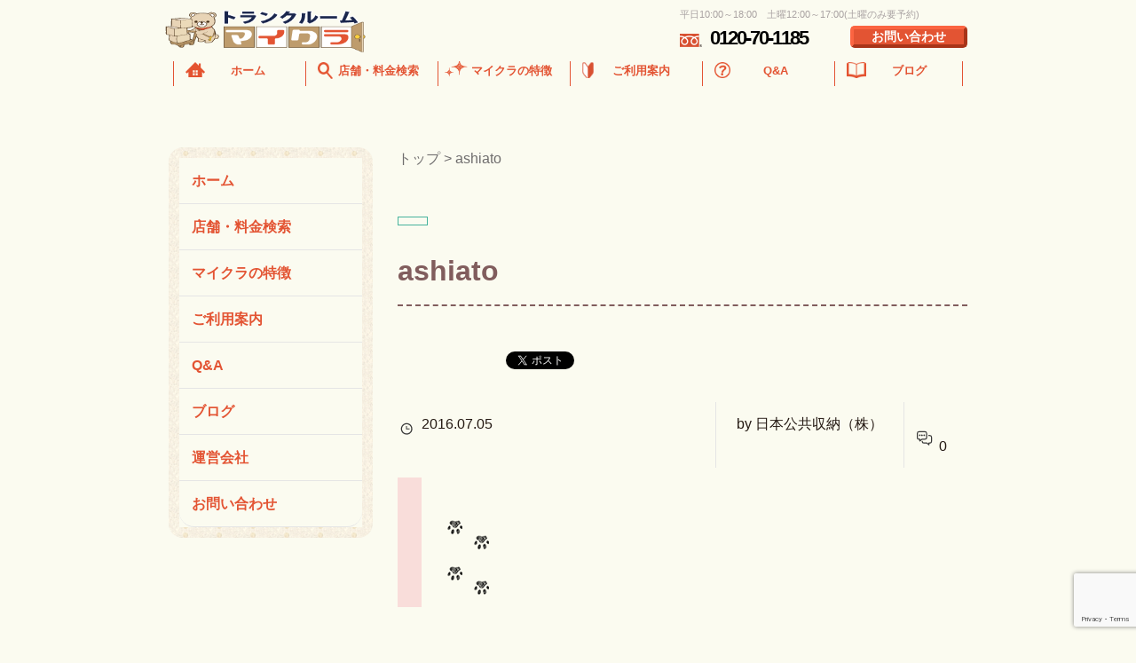

--- FILE ---
content_type: text/html; charset=UTF-8
request_url: https://mykura.jp/ashiato/
body_size: 14041
content:
<!DOCTYPE HTML>
<html lang="ja" prefix="og: http://ogp.me/ns#">
<head>
	<meta charset="UTF-8">
	<title>ashiato</title>
	<meta name="viewport" content="width=device-width,initial-scale=1.0">
	<meta name="format-detection" content="telephone=no">

<!-- Google Tag Manager -->
<script>(function(w,d,s,l,i){w[l]=w[l]||[];w[l].push({'gtm.start':
new Date().getTime(),event:'gtm.js'});var f=d.getElementsByTagName(s)[0],
j=d.createElement(s),dl=l!='dataLayer'?'&l='+l:'';j.async=true;j.src=
'https://www.googletagmanager.com/gtm.js?id='+i+dl;f.parentNode.insertBefore(j,f);
})(window,document,'script','dataLayer','GTM-K6LSBCBL');</script>
<!-- End Google Tag Manager -->

	<!--[if IE 8]>
		<script src="http://ajax.googleapis.com/ajax/libs/jquery/1.7.2/jquery.min.js"></script>
		<script src="https://mykura.jp/wp-content/themes/xeory-child/jquery.backgroundSize.js" type="text/javascript"></script>
		<script type="text/javascript">
			$(function(){
				$("#main_visual").css({backgroundSize: "contain"});
  $(".contain").css({backgroundSize: "contain"});
  $(".cover").css({backgroundSize: "cover"});
			});
		</script>
	<![endif]-->
<title>ashiato | トランクルーム・レンタル収納 マイクラ</title>
	<style>img:is([sizes="auto" i], [sizes^="auto," i]) { contain-intrinsic-size: 3000px 1500px }</style>
	
		<!-- All in One SEO 4.9.3 - aioseo.com -->
	<meta name="robots" content="max-image-preview:large" />
	<meta name="author" content="日本公共収納（株）"/>
	<link rel="canonical" href="https://mykura.jp/ashiato/" />
	<meta name="generator" content="All in One SEO (AIOSEO) 4.9.3" />
		<meta property="og:locale" content="ja_JP" />
		<meta property="og:site_name" content="トランクルーム・レンタル収納　マイクラ | トランクルーム・レンタル収納ならマイクラ！収納でお悩みの方に最適なスペースをご提供中。マイクラは収納場所に困っている方のトランクルームやレンタル収納場所として東京・岩手を中心に全国各地に順次サービスエリアを拡大中です。また投資家も随時募集中です。" />
		<meta property="og:type" content="article" />
		<meta property="og:title" content="ashiato | トランクルーム・レンタル収納 マイクラ" />
		<meta property="og:url" content="https://mykura.jp/ashiato/" />
		<meta property="article:published_time" content="2016-07-05T05:28:02+00:00" />
		<meta property="article:modified_time" content="2016-07-05T05:28:02+00:00" />
		<meta name="twitter:card" content="summary" />
		<meta name="twitter:title" content="ashiato | トランクルーム・レンタル収納 マイクラ" />
		<script type="application/ld+json" class="aioseo-schema">
			{"@context":"https:\/\/schema.org","@graph":[{"@type":"BreadcrumbList","@id":"https:\/\/mykura.jp\/ashiato\/#breadcrumblist","itemListElement":[{"@type":"ListItem","@id":"https:\/\/mykura.jp#listItem","position":1,"name":"Home","item":"https:\/\/mykura.jp","nextItem":{"@type":"ListItem","@id":"https:\/\/mykura.jp\/ashiato\/#listItem","name":"ashiato"}},{"@type":"ListItem","@id":"https:\/\/mykura.jp\/ashiato\/#listItem","position":2,"name":"ashiato","previousItem":{"@type":"ListItem","@id":"https:\/\/mykura.jp#listItem","name":"Home"}}]},{"@type":"ItemPage","@id":"https:\/\/mykura.jp\/ashiato\/#itempage","url":"https:\/\/mykura.jp\/ashiato\/","name":"ashiato | \u30c8\u30e9\u30f3\u30af\u30eb\u30fc\u30e0\u30fb\u30ec\u30f3\u30bf\u30eb\u53ce\u7d0d \u30de\u30a4\u30af\u30e9","inLanguage":"ja","isPartOf":{"@id":"https:\/\/mykura.jp\/#website"},"breadcrumb":{"@id":"https:\/\/mykura.jp\/ashiato\/#breadcrumblist"},"author":{"@id":"https:\/\/mykura.jp\/author\/root\/#author"},"creator":{"@id":"https:\/\/mykura.jp\/author\/root\/#author"},"datePublished":"2016-07-05T14:28:02+09:00","dateModified":"2016-07-05T14:28:02+09:00"},{"@type":"Organization","@id":"https:\/\/mykura.jp\/#organization","name":"\u65e5\u672c\u516c\u5171\u53ce\u7d0d\u682a\u5f0f\u4f1a\u793e","description":"\u30c8\u30e9\u30f3\u30af\u30eb\u30fc\u30e0\u30fb\u30ec\u30f3\u30bf\u30eb\u53ce\u7d0d\u306a\u3089\u30de\u30a4\u30af\u30e9\uff01\u53ce\u7d0d\u3067\u304a\u60a9\u307f\u306e\u65b9\u306b\u6700\u9069\u306a\u30b9\u30da\u30fc\u30b9\u3092\u3054\u63d0\u4f9b\u4e2d\u3002\u30de\u30a4\u30af\u30e9\u306f\u53ce\u7d0d\u5834\u6240\u306b\u56f0\u3063\u3066\u3044\u308b\u65b9\u306e\u30c8\u30e9\u30f3\u30af\u30eb\u30fc\u30e0\u3084\u30ec\u30f3\u30bf\u30eb\u53ce\u7d0d\u5834\u6240\u3068\u3057\u3066\u6771\u4eac\u30fb\u5ca9\u624b\u3092\u4e2d\u5fc3\u306b\u5168\u56fd\u5404\u5730\u306b\u9806\u6b21\u30b5\u30fc\u30d3\u30b9\u30a8\u30ea\u30a2\u3092\u62e1\u5927\u4e2d\u3067\u3059\u3002\u307e\u305f\u6295\u8cc7\u5bb6\u3082\u968f\u6642\u52df\u96c6\u4e2d\u3067\u3059\u3002","url":"https:\/\/mykura.jp\/","telephone":"+81120701185","logo":{"@type":"ImageObject","url":"https:\/\/mykura.jp\/wp-content\/uploads\/2016\/08\/logo.png","@id":"https:\/\/mykura.jp\/ashiato\/#organizationLogo","width":250,"height":80},"image":{"@id":"https:\/\/mykura.jp\/ashiato\/#organizationLogo"}},{"@type":"Person","@id":"https:\/\/mykura.jp\/author\/root\/#author","url":"https:\/\/mykura.jp\/author\/root\/","name":"\u65e5\u672c\u516c\u5171\u53ce\u7d0d\uff08\u682a\uff09","image":{"@type":"ImageObject","@id":"https:\/\/mykura.jp\/ashiato\/#authorImage","url":"https:\/\/secure.gravatar.com\/avatar\/a36388647efe059340e3cd11430d5c9753a1cc0adefc8f8bc80f352803c709f6?s=96&d=mm&r=g","width":96,"height":96,"caption":"\u65e5\u672c\u516c\u5171\u53ce\u7d0d\uff08\u682a\uff09"}},{"@type":"WebSite","@id":"https:\/\/mykura.jp\/#website","url":"https:\/\/mykura.jp\/","name":"\u30c8\u30e9\u30f3\u30af\u30eb\u30fc\u30e0\u30fb\u30ec\u30f3\u30bf\u30eb\u53ce\u7d0d\u3000\u30de\u30a4\u30af\u30e9","description":"\u30c8\u30e9\u30f3\u30af\u30eb\u30fc\u30e0\u30fb\u30ec\u30f3\u30bf\u30eb\u53ce\u7d0d\u306a\u3089\u30de\u30a4\u30af\u30e9\uff01\u53ce\u7d0d\u3067\u304a\u60a9\u307f\u306e\u65b9\u306b\u6700\u9069\u306a\u30b9\u30da\u30fc\u30b9\u3092\u3054\u63d0\u4f9b\u4e2d\u3002\u30de\u30a4\u30af\u30e9\u306f\u53ce\u7d0d\u5834\u6240\u306b\u56f0\u3063\u3066\u3044\u308b\u65b9\u306e\u30c8\u30e9\u30f3\u30af\u30eb\u30fc\u30e0\u3084\u30ec\u30f3\u30bf\u30eb\u53ce\u7d0d\u5834\u6240\u3068\u3057\u3066\u6771\u4eac\u30fb\u5ca9\u624b\u3092\u4e2d\u5fc3\u306b\u5168\u56fd\u5404\u5730\u306b\u9806\u6b21\u30b5\u30fc\u30d3\u30b9\u30a8\u30ea\u30a2\u3092\u62e1\u5927\u4e2d\u3067\u3059\u3002\u307e\u305f\u6295\u8cc7\u5bb6\u3082\u968f\u6642\u52df\u96c6\u4e2d\u3067\u3059\u3002","inLanguage":"ja","publisher":{"@id":"https:\/\/mykura.jp\/#organization"}}]}
		</script>
		<!-- All in One SEO -->

<meta name="keywords" content="" />
<meta name="description" content="" />
<meta name="robots" content="index" />
<meta property="og:title" content="ashiato" />
<meta property="og:type" content="article" />
<meta property="og:description" content="" />
<meta property="og:url" content="https://mykura.jp/ashiato/" />
<meta property="og:image" content="" />
<meta property="og:locale" content="ja_JP" />
<meta property="og:site_name" content="トランクルーム・レンタル収納　マイクラ" />
<link rel='dns-prefetch' href='//use.fontawesome.com' />
<link rel="alternate" type="application/rss+xml" title="トランクルーム・レンタル収納　マイクラ &raquo; フィード" href="https://mykura.jp/feed/" />
<link rel="alternate" type="application/rss+xml" title="トランクルーム・レンタル収納　マイクラ &raquo; コメントフィード" href="https://mykura.jp/comments/feed/" />
<link rel="alternate" type="application/rss+xml" title="トランクルーム・レンタル収納　マイクラ &raquo; ashiato のコメントのフィード" href="https://mykura.jp/feed/?attachment_id=98" />
<script>
window._wpemojiSettings = {"baseUrl":"https:\/\/s.w.org\/images\/core\/emoji\/16.0.1\/72x72\/","ext":".png","svgUrl":"https:\/\/s.w.org\/images\/core\/emoji\/16.0.1\/svg\/","svgExt":".svg","source":{"concatemoji":"https:\/\/mykura.jp\/wp-includes\/js\/wp-emoji-release.min.js?ver=6.8.3"}};
/*! This file is auto-generated */
!function(s,n){var o,i,e;function c(e){try{var t={supportTests:e,timestamp:(new Date).valueOf()};sessionStorage.setItem(o,JSON.stringify(t))}catch(e){}}function p(e,t,n){e.clearRect(0,0,e.canvas.width,e.canvas.height),e.fillText(t,0,0);var t=new Uint32Array(e.getImageData(0,0,e.canvas.width,e.canvas.height).data),a=(e.clearRect(0,0,e.canvas.width,e.canvas.height),e.fillText(n,0,0),new Uint32Array(e.getImageData(0,0,e.canvas.width,e.canvas.height).data));return t.every(function(e,t){return e===a[t]})}function u(e,t){e.clearRect(0,0,e.canvas.width,e.canvas.height),e.fillText(t,0,0);for(var n=e.getImageData(16,16,1,1),a=0;a<n.data.length;a++)if(0!==n.data[a])return!1;return!0}function f(e,t,n,a){switch(t){case"flag":return n(e,"\ud83c\udff3\ufe0f\u200d\u26a7\ufe0f","\ud83c\udff3\ufe0f\u200b\u26a7\ufe0f")?!1:!n(e,"\ud83c\udde8\ud83c\uddf6","\ud83c\udde8\u200b\ud83c\uddf6")&&!n(e,"\ud83c\udff4\udb40\udc67\udb40\udc62\udb40\udc65\udb40\udc6e\udb40\udc67\udb40\udc7f","\ud83c\udff4\u200b\udb40\udc67\u200b\udb40\udc62\u200b\udb40\udc65\u200b\udb40\udc6e\u200b\udb40\udc67\u200b\udb40\udc7f");case"emoji":return!a(e,"\ud83e\udedf")}return!1}function g(e,t,n,a){var r="undefined"!=typeof WorkerGlobalScope&&self instanceof WorkerGlobalScope?new OffscreenCanvas(300,150):s.createElement("canvas"),o=r.getContext("2d",{willReadFrequently:!0}),i=(o.textBaseline="top",o.font="600 32px Arial",{});return e.forEach(function(e){i[e]=t(o,e,n,a)}),i}function t(e){var t=s.createElement("script");t.src=e,t.defer=!0,s.head.appendChild(t)}"undefined"!=typeof Promise&&(o="wpEmojiSettingsSupports",i=["flag","emoji"],n.supports={everything:!0,everythingExceptFlag:!0},e=new Promise(function(e){s.addEventListener("DOMContentLoaded",e,{once:!0})}),new Promise(function(t){var n=function(){try{var e=JSON.parse(sessionStorage.getItem(o));if("object"==typeof e&&"number"==typeof e.timestamp&&(new Date).valueOf()<e.timestamp+604800&&"object"==typeof e.supportTests)return e.supportTests}catch(e){}return null}();if(!n){if("undefined"!=typeof Worker&&"undefined"!=typeof OffscreenCanvas&&"undefined"!=typeof URL&&URL.createObjectURL&&"undefined"!=typeof Blob)try{var e="postMessage("+g.toString()+"("+[JSON.stringify(i),f.toString(),p.toString(),u.toString()].join(",")+"));",a=new Blob([e],{type:"text/javascript"}),r=new Worker(URL.createObjectURL(a),{name:"wpTestEmojiSupports"});return void(r.onmessage=function(e){c(n=e.data),r.terminate(),t(n)})}catch(e){}c(n=g(i,f,p,u))}t(n)}).then(function(e){for(var t in e)n.supports[t]=e[t],n.supports.everything=n.supports.everything&&n.supports[t],"flag"!==t&&(n.supports.everythingExceptFlag=n.supports.everythingExceptFlag&&n.supports[t]);n.supports.everythingExceptFlag=n.supports.everythingExceptFlag&&!n.supports.flag,n.DOMReady=!1,n.readyCallback=function(){n.DOMReady=!0}}).then(function(){return e}).then(function(){var e;n.supports.everything||(n.readyCallback(),(e=n.source||{}).concatemoji?t(e.concatemoji):e.wpemoji&&e.twemoji&&(t(e.twemoji),t(e.wpemoji)))}))}((window,document),window._wpemojiSettings);
</script>
<style id='wp-emoji-styles-inline-css'>

	img.wp-smiley, img.emoji {
		display: inline !important;
		border: none !important;
		box-shadow: none !important;
		height: 1em !important;
		width: 1em !important;
		margin: 0 0.07em !important;
		vertical-align: -0.1em !important;
		background: none !important;
		padding: 0 !important;
	}
</style>
<link rel='stylesheet' id='wp-block-library-css' href='https://mykura.jp/wp-includes/css/dist/block-library/style.min.css?ver=6.8.3' media='all' />
<style id='classic-theme-styles-inline-css'>
/*! This file is auto-generated */
.wp-block-button__link{color:#fff;background-color:#32373c;border-radius:9999px;box-shadow:none;text-decoration:none;padding:calc(.667em + 2px) calc(1.333em + 2px);font-size:1.125em}.wp-block-file__button{background:#32373c;color:#fff;text-decoration:none}
</style>
<link rel='stylesheet' id='aioseo/css/src/vue/standalone/blocks/table-of-contents/global.scss-css' href='https://mykura.jp/wp-content/plugins/all-in-one-seo-pack/dist/Lite/assets/css/table-of-contents/global.e90f6d47.css?ver=4.9.3' media='all' />
<style id='global-styles-inline-css'>
:root{--wp--preset--aspect-ratio--square: 1;--wp--preset--aspect-ratio--4-3: 4/3;--wp--preset--aspect-ratio--3-4: 3/4;--wp--preset--aspect-ratio--3-2: 3/2;--wp--preset--aspect-ratio--2-3: 2/3;--wp--preset--aspect-ratio--16-9: 16/9;--wp--preset--aspect-ratio--9-16: 9/16;--wp--preset--color--black: #000000;--wp--preset--color--cyan-bluish-gray: #abb8c3;--wp--preset--color--white: #ffffff;--wp--preset--color--pale-pink: #f78da7;--wp--preset--color--vivid-red: #cf2e2e;--wp--preset--color--luminous-vivid-orange: #ff6900;--wp--preset--color--luminous-vivid-amber: #fcb900;--wp--preset--color--light-green-cyan: #7bdcb5;--wp--preset--color--vivid-green-cyan: #00d084;--wp--preset--color--pale-cyan-blue: #8ed1fc;--wp--preset--color--vivid-cyan-blue: #0693e3;--wp--preset--color--vivid-purple: #9b51e0;--wp--preset--gradient--vivid-cyan-blue-to-vivid-purple: linear-gradient(135deg,rgba(6,147,227,1) 0%,rgb(155,81,224) 100%);--wp--preset--gradient--light-green-cyan-to-vivid-green-cyan: linear-gradient(135deg,rgb(122,220,180) 0%,rgb(0,208,130) 100%);--wp--preset--gradient--luminous-vivid-amber-to-luminous-vivid-orange: linear-gradient(135deg,rgba(252,185,0,1) 0%,rgba(255,105,0,1) 100%);--wp--preset--gradient--luminous-vivid-orange-to-vivid-red: linear-gradient(135deg,rgba(255,105,0,1) 0%,rgb(207,46,46) 100%);--wp--preset--gradient--very-light-gray-to-cyan-bluish-gray: linear-gradient(135deg,rgb(238,238,238) 0%,rgb(169,184,195) 100%);--wp--preset--gradient--cool-to-warm-spectrum: linear-gradient(135deg,rgb(74,234,220) 0%,rgb(151,120,209) 20%,rgb(207,42,186) 40%,rgb(238,44,130) 60%,rgb(251,105,98) 80%,rgb(254,248,76) 100%);--wp--preset--gradient--blush-light-purple: linear-gradient(135deg,rgb(255,206,236) 0%,rgb(152,150,240) 100%);--wp--preset--gradient--blush-bordeaux: linear-gradient(135deg,rgb(254,205,165) 0%,rgb(254,45,45) 50%,rgb(107,0,62) 100%);--wp--preset--gradient--luminous-dusk: linear-gradient(135deg,rgb(255,203,112) 0%,rgb(199,81,192) 50%,rgb(65,88,208) 100%);--wp--preset--gradient--pale-ocean: linear-gradient(135deg,rgb(255,245,203) 0%,rgb(182,227,212) 50%,rgb(51,167,181) 100%);--wp--preset--gradient--electric-grass: linear-gradient(135deg,rgb(202,248,128) 0%,rgb(113,206,126) 100%);--wp--preset--gradient--midnight: linear-gradient(135deg,rgb(2,3,129) 0%,rgb(40,116,252) 100%);--wp--preset--font-size--small: 13px;--wp--preset--font-size--medium: 20px;--wp--preset--font-size--large: 36px;--wp--preset--font-size--x-large: 42px;--wp--preset--spacing--20: 0.44rem;--wp--preset--spacing--30: 0.67rem;--wp--preset--spacing--40: 1rem;--wp--preset--spacing--50: 1.5rem;--wp--preset--spacing--60: 2.25rem;--wp--preset--spacing--70: 3.38rem;--wp--preset--spacing--80: 5.06rem;--wp--preset--shadow--natural: 6px 6px 9px rgba(0, 0, 0, 0.2);--wp--preset--shadow--deep: 12px 12px 50px rgba(0, 0, 0, 0.4);--wp--preset--shadow--sharp: 6px 6px 0px rgba(0, 0, 0, 0.2);--wp--preset--shadow--outlined: 6px 6px 0px -3px rgba(255, 255, 255, 1), 6px 6px rgba(0, 0, 0, 1);--wp--preset--shadow--crisp: 6px 6px 0px rgba(0, 0, 0, 1);}:where(.is-layout-flex){gap: 0.5em;}:where(.is-layout-grid){gap: 0.5em;}body .is-layout-flex{display: flex;}.is-layout-flex{flex-wrap: wrap;align-items: center;}.is-layout-flex > :is(*, div){margin: 0;}body .is-layout-grid{display: grid;}.is-layout-grid > :is(*, div){margin: 0;}:where(.wp-block-columns.is-layout-flex){gap: 2em;}:where(.wp-block-columns.is-layout-grid){gap: 2em;}:where(.wp-block-post-template.is-layout-flex){gap: 1.25em;}:where(.wp-block-post-template.is-layout-grid){gap: 1.25em;}.has-black-color{color: var(--wp--preset--color--black) !important;}.has-cyan-bluish-gray-color{color: var(--wp--preset--color--cyan-bluish-gray) !important;}.has-white-color{color: var(--wp--preset--color--white) !important;}.has-pale-pink-color{color: var(--wp--preset--color--pale-pink) !important;}.has-vivid-red-color{color: var(--wp--preset--color--vivid-red) !important;}.has-luminous-vivid-orange-color{color: var(--wp--preset--color--luminous-vivid-orange) !important;}.has-luminous-vivid-amber-color{color: var(--wp--preset--color--luminous-vivid-amber) !important;}.has-light-green-cyan-color{color: var(--wp--preset--color--light-green-cyan) !important;}.has-vivid-green-cyan-color{color: var(--wp--preset--color--vivid-green-cyan) !important;}.has-pale-cyan-blue-color{color: var(--wp--preset--color--pale-cyan-blue) !important;}.has-vivid-cyan-blue-color{color: var(--wp--preset--color--vivid-cyan-blue) !important;}.has-vivid-purple-color{color: var(--wp--preset--color--vivid-purple) !important;}.has-black-background-color{background-color: var(--wp--preset--color--black) !important;}.has-cyan-bluish-gray-background-color{background-color: var(--wp--preset--color--cyan-bluish-gray) !important;}.has-white-background-color{background-color: var(--wp--preset--color--white) !important;}.has-pale-pink-background-color{background-color: var(--wp--preset--color--pale-pink) !important;}.has-vivid-red-background-color{background-color: var(--wp--preset--color--vivid-red) !important;}.has-luminous-vivid-orange-background-color{background-color: var(--wp--preset--color--luminous-vivid-orange) !important;}.has-luminous-vivid-amber-background-color{background-color: var(--wp--preset--color--luminous-vivid-amber) !important;}.has-light-green-cyan-background-color{background-color: var(--wp--preset--color--light-green-cyan) !important;}.has-vivid-green-cyan-background-color{background-color: var(--wp--preset--color--vivid-green-cyan) !important;}.has-pale-cyan-blue-background-color{background-color: var(--wp--preset--color--pale-cyan-blue) !important;}.has-vivid-cyan-blue-background-color{background-color: var(--wp--preset--color--vivid-cyan-blue) !important;}.has-vivid-purple-background-color{background-color: var(--wp--preset--color--vivid-purple) !important;}.has-black-border-color{border-color: var(--wp--preset--color--black) !important;}.has-cyan-bluish-gray-border-color{border-color: var(--wp--preset--color--cyan-bluish-gray) !important;}.has-white-border-color{border-color: var(--wp--preset--color--white) !important;}.has-pale-pink-border-color{border-color: var(--wp--preset--color--pale-pink) !important;}.has-vivid-red-border-color{border-color: var(--wp--preset--color--vivid-red) !important;}.has-luminous-vivid-orange-border-color{border-color: var(--wp--preset--color--luminous-vivid-orange) !important;}.has-luminous-vivid-amber-border-color{border-color: var(--wp--preset--color--luminous-vivid-amber) !important;}.has-light-green-cyan-border-color{border-color: var(--wp--preset--color--light-green-cyan) !important;}.has-vivid-green-cyan-border-color{border-color: var(--wp--preset--color--vivid-green-cyan) !important;}.has-pale-cyan-blue-border-color{border-color: var(--wp--preset--color--pale-cyan-blue) !important;}.has-vivid-cyan-blue-border-color{border-color: var(--wp--preset--color--vivid-cyan-blue) !important;}.has-vivid-purple-border-color{border-color: var(--wp--preset--color--vivid-purple) !important;}.has-vivid-cyan-blue-to-vivid-purple-gradient-background{background: var(--wp--preset--gradient--vivid-cyan-blue-to-vivid-purple) !important;}.has-light-green-cyan-to-vivid-green-cyan-gradient-background{background: var(--wp--preset--gradient--light-green-cyan-to-vivid-green-cyan) !important;}.has-luminous-vivid-amber-to-luminous-vivid-orange-gradient-background{background: var(--wp--preset--gradient--luminous-vivid-amber-to-luminous-vivid-orange) !important;}.has-luminous-vivid-orange-to-vivid-red-gradient-background{background: var(--wp--preset--gradient--luminous-vivid-orange-to-vivid-red) !important;}.has-very-light-gray-to-cyan-bluish-gray-gradient-background{background: var(--wp--preset--gradient--very-light-gray-to-cyan-bluish-gray) !important;}.has-cool-to-warm-spectrum-gradient-background{background: var(--wp--preset--gradient--cool-to-warm-spectrum) !important;}.has-blush-light-purple-gradient-background{background: var(--wp--preset--gradient--blush-light-purple) !important;}.has-blush-bordeaux-gradient-background{background: var(--wp--preset--gradient--blush-bordeaux) !important;}.has-luminous-dusk-gradient-background{background: var(--wp--preset--gradient--luminous-dusk) !important;}.has-pale-ocean-gradient-background{background: var(--wp--preset--gradient--pale-ocean) !important;}.has-electric-grass-gradient-background{background: var(--wp--preset--gradient--electric-grass) !important;}.has-midnight-gradient-background{background: var(--wp--preset--gradient--midnight) !important;}.has-small-font-size{font-size: var(--wp--preset--font-size--small) !important;}.has-medium-font-size{font-size: var(--wp--preset--font-size--medium) !important;}.has-large-font-size{font-size: var(--wp--preset--font-size--large) !important;}.has-x-large-font-size{font-size: var(--wp--preset--font-size--x-large) !important;}
:where(.wp-block-post-template.is-layout-flex){gap: 1.25em;}:where(.wp-block-post-template.is-layout-grid){gap: 1.25em;}
:where(.wp-block-columns.is-layout-flex){gap: 2em;}:where(.wp-block-columns.is-layout-grid){gap: 2em;}
:root :where(.wp-block-pullquote){font-size: 1.5em;line-height: 1.6;}
</style>
<link rel='stylesheet' id='contact-form-7-css' href='https://mykura.jp/wp-content/plugins/contact-form-7/includes/css/styles.css?ver=6.1.4' media='all' />
<link rel='stylesheet' id='wpvrfontawesome-css' href='https://use.fontawesome.com/releases/v6.5.1/css/all.css?ver=8.5.53' media='all' />
<link rel='stylesheet' id='panellium-css-css' href='https://mykura.jp/wp-content/plugins/wpvr/public/lib/pannellum/src/css/pannellum.css?ver=1' media='all' />
<link rel='stylesheet' id='videojs-css-css' href='https://mykura.jp/wp-content/plugins/wpvr/public/lib/pannellum/src/css/video-js.css?ver=1' media='all' />
<link rel='stylesheet' id='videojs-vr-css-css' href='https://mykura.jp/wp-content/plugins/wpvr/public/lib/videojs-vr/videojs-vr.css?ver=1' media='all' />
<link rel='stylesheet' id='owl-css-css' href='https://mykura.jp/wp-content/plugins/wpvr/public/css/owl.carousel.css?ver=8.5.53' media='all' />
<link rel='stylesheet' id='wpvr-css' href='https://mykura.jp/wp-content/plugins/wpvr/public/css/wpvr-public.css?ver=8.5.53' media='all' />
<link rel='stylesheet' id='parent-style-css' href='https://mykura.jp/wp-content/themes/xeory_extension/style.css?ver=6.8.3' media='all' />
<link rel='stylesheet' id='base-css-css' href='https://mykura.jp/wp-content/themes/xeory_extension/base.css?ver=6.8.3' media='all' />
<link rel='stylesheet' id='icon-css' href='https://mykura.jp/wp-content/themes/xeory_extension/lib/css/icon.css?ver=6.8.3' media='all' />
<link rel='stylesheet' id='main-css-css' href='https://mykura.jp/wp-content/themes/xeory-child/style.css?ver=6.8.3' media='all' />
<script src="https://mykura.jp/wp-content/plugins/wpvr/public/lib/pannellum/src/js/pannellum.js?ver=1" id="panellium-js-js"></script>
<script src="https://mykura.jp/wp-content/plugins/wpvr/public/lib/pannellum/src/js/libpannellum.js?ver=1" id="panelliumlib-js-js"></script>
<script src="https://mykura.jp/wp-content/plugins/wpvr/public/js/video.js?ver=1" id="videojs-js-js"></script>
<script src="https://mykura.jp/wp-content/plugins/wpvr/public/lib/videojs-vr/videojs-vr.js?ver=1" id="videojsvr-js-js"></script>
<script src="https://mykura.jp/wp-content/plugins/wpvr/public/lib/pannellum/src/js/videojs-pannellum-plugin.js?ver=1" id="panelliumvid-js-js"></script>
<script src="https://mykura.jp/wp-includes/js/jquery/jquery.min.js?ver=3.7.1" id="jquery-core-js"></script>
<script src="https://mykura.jp/wp-includes/js/jquery/jquery-migrate.min.js?ver=3.4.1" id="jquery-migrate-js"></script>
<script src="https://mykura.jp/wp-content/plugins/wpvr/public/js/owl.carousel.js?ver=6.8.3" id="owl-js-js"></script>
<script src="https://mykura.jp/wp-content/plugins/wpvr/public/js/jquery.cookie.js?ver=1" id="jquery_cookie-js"></script>
<link rel="https://api.w.org/" href="https://mykura.jp/wp-json/" /><link rel="alternate" title="JSON" type="application/json" href="https://mykura.jp/wp-json/wp/v2/media/98" /><link rel="EditURI" type="application/rsd+xml" title="RSD" href="https://mykura.jp/xmlrpc.php?rsd" />
<meta name="generator" content="WordPress 6.8.3" />
<link rel='shortlink' href='https://mykura.jp/?p=98' />
<link rel="alternate" title="oEmbed (JSON)" type="application/json+oembed" href="https://mykura.jp/wp-json/oembed/1.0/embed?url=https%3A%2F%2Fmykura.jp%2Fashiato%2F" />
<link rel="alternate" title="oEmbed (XML)" type="text/xml+oembed" href="https://mykura.jp/wp-json/oembed/1.0/embed?url=https%3A%2F%2Fmykura.jp%2Fashiato%2F&#038;format=xml" />
	<style type="text/css" id="xeory_extension-header-css">
	
	
	</style>
			<style id="wp-custom-css">
			@media (max-width: 429px) {	
	.movie {
    display: none;
  }
}
.shop-contact{
	padding-top: 30px;
}


/*Chat Bubbles　CSS Setting*/
/* 全体のスタイル */
.voice {
  margin-bottom: 40px;
}
/* 左画像 */
.voice-img-left {
  margin-left: 4px;
  margin-top: -51px;
  float: left;
  width: 150px;
  height: 150px;
}
/* 右画像 */
.voice-img-right {
  margin-right: 4px;
  margin-top: -51px;
  float: right;
  width: 150px;
  height: 150px;
}
.voice figure img {
  width: 100%;
  height: 100%;
  border-radius: 50%;
  margin: 0;
}
/* 画像の下のテキスト */
.voice-img-description {
  padding: 5px 0 0;
  font-size: 10px;
  text-align: center;
}
/* 左からの吹き出しテキスト */
.voice-text-right {
  color: #444;
  position: relative;
	margin-top: 70px;
  margin-left: 180px;
  padding: 1.2em;
  border: 3px solid #eee;
  background-color: #fff;
  border-radius: 5px;
}
/* 右からの吹き出しテキスト */
.voice-text-left {
  position: relative;
	margin-top: 70px;
  margin-right: 180px;
  padding: 1.2em;
  border: 3px solid #eee;
  background-color: #fff;
  border-radius: 5px;
}
p.voice-text {
  margin: 0 0 8px;
}
p.voice-text:last-child {
  margin-bottom: 0px;
}
/* 左の三角形を作る */
.voice-text-right:before {
  position: absolute;
  content: '';
  border: 10px solid transparent;
  border-right: 10px solid #eee;
  top: 20px;
  left: -20px;
}
.voice-text-right:after {
  position: absolute;
  content: '';
  border: 10px solid transparent;
  border-right: 10px solid #fff;
  top: 20px;
  left: -16px;
}
/* 右の三角形を作る */
.voice-text-left:before {
  position: absolute;
  content: '';
  border: 10px solid transparent;
  border-left: 10px solid #eee;
  top: 20px;
  right: -23px;
}
.voice-text-left:after {
  position: absolute;
  content: '';
  border: 10px solid transparent;
  border-left: 10px solid #fff;
  top: 20px;
  right: -19px;
}
/* 回り込み解除 */
.voice:after,.voice:before {
  clear: both;
  content: "";
  display: block;
}
@media screen and (max-width: 600px) {
  .voice-img-right, .voice-img-left {
    margin-top: -21px; /* 画像の位置を戻す */
  }
  .voice-text-left, .voice-text-right {
    margin-top: 20px; /* テキストの位置を戻す */
  }
}
/* スマホ表示用のメディアクエリ */
@media only screen and (max-width: 768px) {
  #shop-img .container {
    display: flex;
    gap: 20px;
    overflow-x: auto;             /* 横スクロールを有効に */
    -webkit-overflow-scrolling: touch; /* iOSでの慣性スクロール */
  }
	#shop-mp4 {
		text-align: center;
	}
	#shop-mp4 h2,	#shop-img h2 {
		text-align: left;
		margin-bottom:45px;
	}
  #shop-img .container img {
    flex-shrink: 0;  /* 画像が縮まないように */
  }
}


/* フィルターボタン */
.filter-buttons {
  display: flex;
  flex-wrap: wrap;
  gap: 10px;
  justify-content: center;
  margin-bottom: 30px;
}

.filter-btn {
  padding: 8px 16px;
  border: 1px solid #ddd;
  border-radius: 20px;
  background: white;
  cursor: pointer;
  transition: all 0.3s ease;
}

.filter-btn:hover {
  background: #f0f0f0;
}

.filter-btn.active {
  background: #2c3e50;
  color: white;
  border-color: #2c3e50;
}

/* ギャラリー */
.gallery-container {
  position: relative;
  max-width: 100%;
  height: 600px;
  margin: 0 auto;
  overflow: hidden;
  transition: height 0.4s;
  box-sizing: border-box;
  padding-bottom: 50px;
}

.gallery-container.active {
  height: auto;
}

.gallery-content {
  display: grid;
  grid-template-columns: repeat(4, 1fr);
  gap: 20px;
  margin-bottom: 20px;
}

/* グラデーションで隠す擬似要素 */
.gallery-container:before {
  content: "";
  position: absolute;
  left: 0;
  bottom: 0;
  width: 100%;
  height: 150px;
  background: linear-gradient(0deg, rgb(251, 251, 240) 70%, rgba(255,255,255,0) 100%);
  transition: 0.4s;
  z-index: 2;
  pointer-events: none;
}

/* クラス付与時のスタイル */
.gallery-container.active:before {
  opacity: 0;
  visibility: hidden;
}

.load-more-btn {
  position: absolute;
  bottom: 0px;
  left: 50%;
  transform: translateX(-50%);
  z-index: 3;
  background-color: #3097d1;
  color: white;
  padding: 12px 30px;
  border: none;
  border-radius: 25px;
  cursor: pointer;
  font-size: 16px;
  font-weight: bold;
  transition: all 0.3s;
  box-shadow: 0 2px 5px rgba(0, 0, 0, 0.2);
  margin-bottom: 10px;
}

.load-more-btn:hover {
  background-color: #286090;
  transform: translateX(-50%) translateY(-2px);
  box-shadow: 0 4px 8px rgba(0, 0, 0, 0.2);
}

.gallery-item {
  position: relative;
  overflow: hidden;
  border-radius: 5px;
  box-shadow: 0 2px 5px rgba(0, 0, 0, 0.1);
  aspect-ratio: 2/3;
}

.gallery-item img {
  width: 100%;
  height: 100%;
  object-fit: cover;
  transition: transform 0.3s;
}

.gallery-item:hover img {
  transform: scale(1.05);
}

.overlay {
  position: absolute;
  bottom: 0;
  left: 0;
  right: 0;
  background: rgba(0, 0, 0, 0.7);
  color: white;
  padding: 15px;
  transform: translateY(100%);
  transition: transform 0.3s;
}

.gallery-item:hover .overlay {
  transform: translateY(0);
}

.overlay h3 {
  margin-bottom: 10px;
  font-size: 1.2em;
}

.overlay p {
  margin-bottom: 5px;
  font-size: 0.9em;
}

.home #main_visual {
	padding-top: 10px;
	min-height: 0;
}

#header #logo {
	padding: 7px 0px;
	height: 69px;
}

#header #logo img {
	max-height: 100%;
  width: 100%;
	vertical-align: baseline;
}

/* レスポンシブデザイン */
@media screen and (max-width: 1024px) {
  .gallery-content {
    grid-template-columns: repeat(3, 1fr);
  }
}

@media screen and (max-width: 768px) {
  .gallery-content {
    grid-template-columns: repeat(2, 1fr);
    gap: 15px;
  }

  .gallery-container {
    height: 500px;
  }
}

@media screen and (max-width: 480px) {
  .gallery-content {
    grid-template-columns: repeat(2, 1fr);
    gap: 10px;
  }

  .gallery-container {
    height: 400px;
  }

  .filter-buttons {
    gap: 5px;
  }

  .filter-btn {
    padding: 6px 12px;
    font-size: 0.9em;
  }
}
		</style>
		<!-- ファビコン -->
<link rel="shortcut icon" href="https://mykura.jp/wp-content/uploads/2016/09/favicon-mykura.ico" />
<!--iPhoneアイコン-->
<link rel="apple-touch-icon" href="https://mykura.jp/wp-content/uploads/2016/09/iphone.png"/>

<script src="https://mykura.jp/wp-content/themes/xeory-child/jquery-1.11.0.min.js"></script>
<link href="https://mykura.jp/wp-content/themes/xeory-child/css/slider-pro.min.css" rel="stylesheet" type="text/css">
<script src="https://mykura.jp/wp-content/themes/xeory-child/jquery.sliderPro.min.js"></script>
<script src="https://mykura.jp/wp-content/themes/xeory-child/mykura.js"></script>
<script src="https://mykura.jp/wp-content/themes/xeory-child/html5shiv.js"></script>
<!--[if IE 8]>
<link rel="stylesheet" href="https://mykura.jp/wp-content/themes/xeory-child/ie8.css" type="text/css" media="all">
<![endif]-->
</head>

<body class="attachment wp-singular attachment-template-default single single-attachment postid-98 attachmentid-98 attachment-png wp-theme-xeory_extension wp-child-theme-xeory-child  default" itemschope="itemscope" itemtype="http://schema.org/WebPage">

<!-- Google Tag Manager (noscript) -->
<noscript><iframe src="https://www.googletagmanager.com/ns.html?id=GTM-K6LSBCBL"
height="0" width="0" style="display:none;visibility:hidden"></iframe></noscript>
<!-- End Google Tag Manager (noscript) -->

    <div id="fb-root"></div>
    <script>
    window.fbAsyncInit = function() {
        FB.init({
            appId            : '',
            xfbml            : true,
            version          : 'v19.0'
        });
    };
    </script>
    <script async defer crossorigin="anonymous" src="https://connect.facebook.net/ja_JP/sdk.js"></script>
<header id="header" role="banner" itemscope="itemscope" itemtype="http://schema.org/WPHeader">
<div id="header-in">
  <div class="wrap clearfix">
    <a href="/" id="logo"><img src="https://mykura.jp/wp-content/uploads/2016/06/logo.png" itemprop="headline"></a>
    </>    <!-- start global nav  -->

    <div id="header-right" class="clearfix">
    	<div id="header-contact">
    		<p>平日10:00～18:00　土曜12:00～17:00(土曜のみ要予約)</p>
    		<div class="header-number">
    			<img src="https://mykura.jp/wp-content/uploads/2016/06/phone.png" /><a href="tel:電話番号" id="number">0120-70-1185</a>
    			<div id="header-contactBtn">
    				<a href="/#contactArea">お問い合わせ</a>
    			</div>
    		</div>
    	</div>

    


    </div><!-- /header-right -->



  </div>

    

      <div id="header-nav-btn">
        <a href="javascript:void(0);"><i class="fa fa-align-justify"></i></a>
      </div>

    
</div><!-- #header-in -->
</header>
    <div id="gnav-area">
      <nav id="gnav" role="navigation" itemscope="itemscope" itemtype="http://scheme.org/SiteNavigationElement">
      <div id="gnav-container" class="gnav-container"><ul id="gnav-ul" class="clearfix"><li id="menu-item-20" class="menu-item menu-item-type-custom menu-item-object-custom menu-item-20"><a href="/">ホーム</a></li>
<li id="menu-item-21" class="menu-item menu-item-type-custom menu-item-object-custom menu-item-home menu-item-21"><a href="https://mykura.jp/#topMapArea">店舗・料金検索</a></li>
<li id="menu-item-22" class="menu-item menu-item-type-custom menu-item-object-custom menu-item-22"><a href="/#about">マイクラの特徴</a></li>
<li id="menu-item-99" class="menu-item menu-item-type-custom menu-item-object-custom menu-item-99"><a href="/#guideArea">ご利用案内</a></li>
<li id="menu-item-18" class="menu-item menu-item-type-post_type menu-item-object-page menu-item-18 kanagawa-shop"><a href="https://mykura.jp/faq/">Q&#038;A</a></li>
<li id="menu-item-23" class="menu-item menu-item-type-custom menu-item-object-custom menu-item-23"><a href="https://mykura.jp/category/blog/">ブログ</a></li>
</ul></div>      </nav>
    </div>


  <nav id="gnav-sp">
    <div class="wrap">

    <div class="grid-wrap">
            <div id="header-cont-about" class="grid-3">
          <h4>会社概要</h4>
                  </div>
        <div id="header-cont-content" class="grid-6">
          <h4>ブログコンテンツ</h4>
                <div id="gnav-container-sp" class="gnav-container"><ul id="gnav-ul-sp" class="clearfix"><li class="menu-item menu-item-type-custom menu-item-object-custom menu-item-20"><a href="/">ホーム</a></li>
<li class="menu-item menu-item-type-custom menu-item-object-custom menu-item-home menu-item-21"><a href="https://mykura.jp/#topMapArea">店舗・料金検索</a></li>
<li class="menu-item menu-item-type-custom menu-item-object-custom menu-item-22"><a href="/#about">マイクラの特徴</a></li>
<li class="menu-item menu-item-type-custom menu-item-object-custom menu-item-99"><a href="/#guideArea">ご利用案内</a></li>
<li class="menu-item menu-item-type-post_type menu-item-object-page menu-item-18 kanagawa-shop"><a href="https://mykura.jp/faq/">Q&#038;A</a></li>
<li class="menu-item menu-item-type-custom menu-item-object-custom menu-item-23"><a href="https://mykura.jp/category/blog/">ブログ</a></li>
</ul></div>        </div>

    </div>

    </div>
  </nav>



  <div class="breadcrumb-area">
    <div class="wrap">
      <ol class="breadcrumb clearfix" itemscope itemtype="https://schema.org/BreadcrumbList" ><meta itemprop="name" content="パンくずリスト"><li itemscope itemtype="https://schema.org/ListItem" itemprop="itemListElement"><a itemprop="item" href="https://mykura.jp"><i class="fa fa-home"></i> <span itemprop="name">ホーム</span></a><meta itemprop="position" content="1"> / </li><li itemscope itemtype="https://schema.org/ListItem" itemprop="itemListElement"><i class="fa fa-picture-o"></i> <span itemprop="name">ashiato</span><meta itemprop="position" content="2"></li></ol>    </div>
  </div>



<!-- <div class="bg">
        <p>jquery
            <br>処理なし</p>
    </div>
    <div class="bg contain">
        <p>jquery処理あり
            <br>contain</p>
    </div>
    <div class="bg cover">
        <p>jquery処理あり
            <br>cover</p>
    </div>
-->

<div id="content" class="blogContent">

<div class="wrap blog-post">

  

  <div id="main" class="col-md-8" role="main" itemprop="mainContentOfPage" itemscope="itemscope" itemtype="http://schema.org/Blog">
    
    <div class="main-inner">
    <div class="breadcrumbs">
	    <span property="itemListElement" typeof="ListItem"><a property="item" typeof="WebPage" title="トランクルーム・レンタル収納　マイクラへ移動" href="https://mykura.jp" class="home"><span property="name">トップ</span></a><meta property="position" content="1"></span> &gt; <span property="itemListElement" typeof="ListItem"><span property="name">ashiato</span><meta property="position" content="2"></span>	</div>
    
            
        <article id="post-98" class="post-98 attachment type-attachment status-inherit hentry" itemscope="itemscope" itemtype="http://schema.org/BlogPosting">

      <header class="post-header blog-header">
        <div class="cat-name">
          <span>
                      </span>
        </div>
        <h1 class="post-title" itemprop="headline">ashiato</h1>
        <div class="post-sns">
            <!-- ソーシャルボタン -->
  <ul class="bzb-sns-btn ">
      <li class="bzb-facebook">
      <div class="fb-like"
        data-href="https://mykura.jp/ashiato/"
        data-layout="button_count"
        data-action="like"
        data-show-faces="false"></div>
    </li>    <li class="bzb-twitter">
      <a href="https://x.com/share" class="twitter-share-button"  data-url="https://mykura.jp/ashiato/"  data-text="ashiato">Tweet</a>
      <script>!function(d,s,id){var js,fjs=d.getElementsByTagName(s)[0],p=/^http:/.test(d.location)?'http':'https';if(!d.getElementById(id)){js=d.createElement(s);js.id=id;js.async=true;js.src=p+'://platform.x.com/widgets.js';fjs.parentNode.insertBefore(js,fjs);}}(document, 'script', 'twitter-wjs');</script>
    </li>    <li class="bzb-hatena">
      <a href="http://b.hatena.ne.jp/entry/https%3A%2F%2Fmykura.jp%2Fashiato%2F" class="hatena-bookmark-button" data-hatena-bookmark-title="ashiato" data-hatena-bookmark-layout="standard" data-hatena-bookmark-lang="ja" title="このエントリーをはてなブックマークに追加"><img src="//b.hatena.ne.jp/images/entry-button/button-only@2x.png" alt="このエントリーをはてなブックマークに追加" width="20" height="20" style="border: none;" /></a><script type="text/javascript" src="//b.hatena.ne.jp/js/bookmark_button.js" charset="utf-8" async="async"></script>
    </li>
  </ul>
  <!-- /bzb-sns-btns -->        </div>
      </header>

      <div class="post-meta-area">
        <ul class="post-meta list-inline">
          <li class="date" itemprop="datePublished" datetime="2016-07-05T14:28:02+09:00"><i class="fa fa-clock-o"></i> 2016.07.05</li>
        </ul>
        <ul class="post-meta-comment">
          <li class="author">
            by 日本公共収納（株）          </li>
          <li class="comments">
            <i class="fa fa-comments"></i> <span class="count">0</span>
          </li>
        </ul>
      </div>
      
      
      <section class="post-content" itemprop="text">
        <p class="attachment"><a href='https://mykura.jp/wp-content/uploads/2016/07/ashiato.png'><img decoding="async" width="103" height="146" src="https://mykura.jp/wp-content/uploads/2016/07/ashiato.png" class="attachment-medium size-medium" alt="" /></a></p>
      </section>

      <footer class="post-footer">
      
        
          <!-- ソーシャルボタン -->
  <ul class="bzb-sns-btn ">
      <li class="bzb-facebook">
      <div class="fb-like"
        data-href="https://mykura.jp/ashiato/"
        data-layout="button_count"
        data-action="like"
        data-show-faces="false"></div>
    </li>    <li class="bzb-twitter">
      <a href="https://x.com/share" class="twitter-share-button"  data-url="https://mykura.jp/ashiato/"  data-text="ashiato">Tweet</a>
      <script>!function(d,s,id){var js,fjs=d.getElementsByTagName(s)[0],p=/^http:/.test(d.location)?'http':'https';if(!d.getElementById(id)){js=d.createElement(s);js.id=id;js.async=true;js.src=p+'://platform.x.com/widgets.js';fjs.parentNode.insertBefore(js,fjs);}}(document, 'script', 'twitter-wjs');</script>
    </li>    <li class="bzb-hatena">
      <a href="http://b.hatena.ne.jp/entry/https%3A%2F%2Fmykura.jp%2Fashiato%2F" class="hatena-bookmark-button" data-hatena-bookmark-title="ashiato" data-hatena-bookmark-layout="standard" data-hatena-bookmark-lang="ja" title="このエントリーをはてなブックマークに追加"><img src="//b.hatena.ne.jp/images/entry-button/button-only@2x.png" alt="このエントリーをはてなブックマークに追加" width="20" height="20" style="border: none;" /></a><script type="text/javascript" src="//b.hatena.ne.jp/js/bookmark_button.js" charset="utf-8" async="async"></script>
    </li>
  </ul>
  <!-- /bzb-sns-btns -->        <ul class="post-footer-list">
          <li class="cat"><i class="fa fa-folder"></i> </li>
                  </ul>
      </footer>

            
          
    </article>
      
     <aside class="post-author" itemprop="author" itemscope="itemscope" itemtype="http://schema.org/Person">
      <div class="clearfix">
        <div class="post-author-img">
          <div class="inner">
          <img src="https://mykura.jp/wp-content/themes/xeory_extension/lib/images/masman.png" alt="masman" width="100" height="100" />
          </div>
        </div>
        <div class="post-author-meta">
          <h2 itemprop="name">日本公共収納（株）</h2>
          <p itemprop="description"></p>
        </div>
      </div>
    </aside>    
    
    <div id="comments" class="comments-area">

	
		<div id="respond" class="comment-respond">
		<h2 id="reply-title" class="comment-reply-title">コメントを残す <small><a rel="nofollow" id="cancel-comment-reply-link" href="/ashiato/#respond" style="display:none;">コメントをキャンセル</a></small></h2><form action="https://mykura.jp/wp-comments-post.php" method="post" id="commentform" class="comment-form"><p class="comment-form-comment"><label for="comment">Comment</label> <br /><textarea id="comment" name="comment" cols="45" rows="5" aria-required="true" aria-label="comment"></textarea></p><p class="comment-form-author"><label for="author">Name</label> <span class="required">*</span><br /><input id="author" name="author" type="text" value="" size="30" /></p>
<p class="comment-form-email"><label for="email">メールアドレス（公開はされません。）</label> <span class="required">*</span><br /><input id="email" name="email" type="email" value="" size="30" /></p>

<p><img src="https://mykura.jp/wp-content/siteguard/526723971.png" alt="CAPTCHA"></p><p><label for="siteguard_captcha">上に表示された文字を入力してください。</label><br /><input type="text" name="siteguard_captcha" id="siteguard_captcha" class="input" value="" size="10" aria-required="true" /><input type="hidden" name="siteguard_captcha_prefix" id="siteguard_captcha_prefix" value="526723971" /></p><p class="form-submit"><input name="submit" type="submit" id="submit" class="submit" value="コメントを送信" /> <input type='hidden' name='comment_post_ID' value='98' id='comment_post_ID' />
<input type='hidden' name='comment_parent' id='comment_parent' value='0' />
</p></form>	</div><!-- #respond -->
	
</div><!-- #comments -->

        

    </div><!-- /main-inner -->
  </div><!-- /main -->
  
  <div id="side" class="col-md-4" role="complementary" itemscope="itemscope" itemtype="http://schema.org/WPSideBar">
    <div class="side-inner">
      <div class="side-widget-area">
        
      
            <div id="nav_menu-2" class="widget_nav_menu side-widget"><div class="side-widget-inner"><div class="menu-%e3%82%b5%e3%82%a4%e3%83%89%e3%83%a1%e3%83%8b%e3%83%a5%e3%83%bc-container"><ul id="menu-%e3%82%b5%e3%82%a4%e3%83%89%e3%83%a1%e3%83%8b%e3%83%a5%e3%83%bc" class="menu"><li id="menu-item-216" class="menu-item menu-item-type-custom menu-item-object-custom menu-item-216"><a href="/">ホーム</a></li>
<li id="menu-item-217" class="menu-item menu-item-type-custom menu-item-object-custom menu-item-217"><a href="/#topMapArea">店舗・料金検索</a></li>
<li id="menu-item-218" class="menu-item menu-item-type-custom menu-item-object-custom menu-item-218"><a href="/#about">マイクラの特徴</a></li>
<li id="menu-item-219" class="menu-item menu-item-type-custom menu-item-object-custom menu-item-219"><a href="/#guideArea">ご利用案内</a></li>
<li id="menu-item-220" class="menu-item menu-item-type-custom menu-item-object-custom menu-item-220"><a href="/faq">Q&#038;A</a></li>
<li id="menu-item-221" class="menu-item menu-item-type-custom menu-item-object-custom menu-item-221"><a href="/category/blog">ブログ</a></li>
<li id="menu-item-239" class="menu-item menu-item-type-post_type menu-item-object-page menu-item-239 kanagawa-shop"><a href="https://mykura.jp/company/">運営会社</a></li>
<li id="menu-item-222" class="menu-item menu-item-type-custom menu-item-object-custom menu-item-222"><a href="/#contactArea">お問い合わせ</a></li>
</ul></div></div></div>                  

      </div><!-- //side-widget-area -->
      
    </div>
  </div><!-- /side -->
  
</div><!-- /wrap -->

</div><!-- /content -->

<footer id="footer">
  <div class="footer-01">
    <div class="wrap">
    
      <div id="footer-brand-area" class="row">
        <div class="footer-logo gr6">
                  <img src="https://mykura.jp/wp-content/uploads/2016/08/logo.png" alt="トランクルーム・レンタル収納　マイクラ" />
                <div id="header-contact">
    		<p>平日10:00～18:00　土曜12:00～17:00(土曜のみ要予約)</p>
    		<div id="header-number">
    			<div id="footer-number"><img src="https://mykura.jp/wp-content/uploads/2016/06/phone.png" /><a href="tel:電話番号" id="number">0120-70-1185</a></div>
    			<div id="header-contactBtn">
    				<a href="/#contactArea">お問い合わせ</a>
    			</div>
    		</div>
    	</div>
        </div>
        <div class="footer-address gr6">
                  </div>
      </div><!-- /footer-brand-area -->
    
      <div id="footer-content-area" class="row">
        <div id="footer-list-area" class="gr6">
          <div class="row">
          
            
        
            <div id="footer-cont-content" class="gr4">
              <h4>サイトコンテンツ</h4>
      <div id="footer-gnav-container" class="gnav-container"><ul id="footer-gnav-ul" class="clearfix"><li id="menu-item-241" class="menu-item menu-item-type-custom menu-item-object-custom menu-item-home menu-item-241"><a href="https://mykura.jp">ホーム</a></li>
<li id="menu-item-242" class="menu-item menu-item-type-custom menu-item-object-custom menu-item-home menu-item-242"><a href="https://mykura.jp/#topMapArea">店舗・料金検索</a></li>
<li id="menu-item-243" class="menu-item menu-item-type-custom menu-item-object-custom menu-item-243"><a href="/#about">マイクラの特徴</a></li>
<li id="menu-item-244" class="menu-item menu-item-type-custom menu-item-object-custom menu-item-244"><a href="/#guideArea">ご利用案内</a></li>
<li id="menu-item-245" class="menu-item menu-item-type-post_type menu-item-object-page menu-item-245 kanagawa-shop"><a href="https://mykura.jp/faq/">Q&#038;A</a></li>
<li id="menu-item-246" class="menu-item menu-item-type-custom menu-item-object-custom menu-item-246"><a href="https://mykura.jp/category/blog/">ブログ</a></li>
<li id="menu-item-247" class="menu-item menu-item-type-post_type menu-item-object-page menu-item-247 kanagawa-shop"><a href="https://mykura.jp/company/">運営会社</a></li>
<li id="menu-item-256" class="menu-item menu-item-type-post_type menu-item-object-page menu-item-256 kanagawa-shop"><a href="https://mykura.jp/privacy/">お客様の個人情報の扱いについて</a></li>
</ul></div>    </div>
    
            <div id="footer-cont-sns" class="gr4">
              <h4>ソーシャルメディア</h4>
              <div id="footer-sns" class="sp-hide"><ul><li class="header-facebook"><a href="https://www.facebook.com/Mykura3bancho/" target="_blank"><i class="fa fa-facebook-square"></i>Facebook</a></li><li class="header-feedly"><a target="_blank" href="https://feedly.com/i/subscription/feed/https://mykura.jp/feed/"><i class="fa fa-rss-square"></i>Feedly</a></li></ul></div>            </div>
          </div>
        </div>
        <div class="gr6">
          <div class="row">
                <div id="footer-facebook" class="gr12 text-right">
            <div class="fb-page" data-href="https://www.facebook.com/Mykura3bancho/" data-width="500" data-height="600" data-small-header="false" data-adapt-container-width="true" data-hide-cover="false" data-show-facepile="true" data-show-posts="false"><div class="fb-xfbml-parse-ignore"><blockquote cite="https://www.facebook.com/Mykura3bancho/"><a href="https://www.facebook.com/Mykura3bancho/"></a></blockquote></div></div>
        </div>
                
          </div>
        </div>
      </div>
      
      
      
    </div><!-- /wrap -->
  </div><!-- /footer-01 -->
  <div class="footer-02">
    <div class="wrap">
      <p class="footer-copy">
        © Copyright 2026 トランクルーム・レンタル収納　マイクラ. All rights reserved.
      </p>
    </div><!-- /wrap -->
  </div><!-- /footer-02 -->
  </footer>

<a href="#" class="pagetop"><span><i class="fa fa-angle-up"></i></span></a>
<script type="speculationrules">
{"prefetch":[{"source":"document","where":{"and":[{"href_matches":"\/*"},{"not":{"href_matches":["\/wp-*.php","\/wp-admin\/*","\/wp-content\/uploads\/*","\/wp-content\/*","\/wp-content\/plugins\/*","\/wp-content\/themes\/xeory-child\/*","\/wp-content\/themes\/xeory_extension\/*","\/*\\?(.+)"]}},{"not":{"selector_matches":"a[rel~=\"nofollow\"]"}},{"not":{"selector_matches":".no-prefetch, .no-prefetch a"}}]},"eagerness":"conservative"}]}
</script>
<script src="https://mykura.jp/wp-includes/js/dist/hooks.min.js?ver=4d63a3d491d11ffd8ac6" id="wp-hooks-js"></script>
<script src="https://mykura.jp/wp-includes/js/dist/i18n.min.js?ver=5e580eb46a90c2b997e6" id="wp-i18n-js"></script>
<script id="wp-i18n-js-after">
wp.i18n.setLocaleData( { 'text direction\u0004ltr': [ 'ltr' ] } );
</script>
<script src="https://mykura.jp/wp-content/plugins/contact-form-7/includes/swv/js/index.js?ver=6.1.4" id="swv-js"></script>
<script id="contact-form-7-js-translations">
( function( domain, translations ) {
	var localeData = translations.locale_data[ domain ] || translations.locale_data.messages;
	localeData[""].domain = domain;
	wp.i18n.setLocaleData( localeData, domain );
} )( "contact-form-7", {"translation-revision-date":"2025-11-30 08:12:23+0000","generator":"GlotPress\/4.0.3","domain":"messages","locale_data":{"messages":{"":{"domain":"messages","plural-forms":"nplurals=1; plural=0;","lang":"ja_JP"},"This contact form is placed in the wrong place.":["\u3053\u306e\u30b3\u30f3\u30bf\u30af\u30c8\u30d5\u30a9\u30fc\u30e0\u306f\u9593\u9055\u3063\u305f\u4f4d\u7f6e\u306b\u7f6e\u304b\u308c\u3066\u3044\u307e\u3059\u3002"],"Error:":["\u30a8\u30e9\u30fc:"]}},"comment":{"reference":"includes\/js\/index.js"}} );
</script>
<script id="contact-form-7-js-before">
var wpcf7 = {
    "api": {
        "root": "https:\/\/mykura.jp\/wp-json\/",
        "namespace": "contact-form-7\/v1"
    }
};
</script>
<script src="https://mykura.jp/wp-content/plugins/contact-form-7/includes/js/index.js?ver=6.1.4" id="contact-form-7-js"></script>
<script id="wpvr-js-extra">
var wpvr_public = {"notice_active":"false","notice":"Flip the phone to landscape mode for a better experience of the tour.","is_pro_active":"","is_license_active":""};
</script>
<script src="https://mykura.jp/wp-content/plugins/wpvr/public/js/wpvr-public.js?ver=8.5.53" id="wpvr-js"></script>
<script src="https://mykura.jp/wp-content/themes/xeory_extension/lib/js/app.js?ver=6.8.3" id="app-js"></script>
<script src="https://mykura.jp/wp-content/themes/xeory_extension/lib/js/jquery.pagetop.js?ver=6.8.3" id="pagetop-js"></script>
<script src="https://mykura.jp/wp-content/themes/xeory_extension/lib/js/jquery.table-scroll.js?ver=6.8.3" id="table-scroll-js"></script>
<script src="https://www.google.com/recaptcha/api.js?render=6LfsCjghAAAAAJGUX7R-yrvFt5vB9a2mLYt2VY8G&amp;ver=3.0" id="google-recaptcha-js"></script>
<script src="https://mykura.jp/wp-includes/js/dist/vendor/wp-polyfill.min.js?ver=3.15.0" id="wp-polyfill-js"></script>
<script id="wpcf7-recaptcha-js-before">
var wpcf7_recaptcha = {
    "sitekey": "6LfsCjghAAAAAJGUX7R-yrvFt5vB9a2mLYt2VY8G",
    "actions": {
        "homepage": "homepage",
        "contactform": "contactform"
    }
};
</script>
<script src="https://mykura.jp/wp-content/plugins/contact-form-7/modules/recaptcha/index.js?ver=6.1.4" id="wpcf7-recaptcha-js"></script>

<script>
(function($){

/*$(function() {
    $("#header-fnav").hide();
  $("#header-fnav-area").hover(function(){
    $("#header-fnav").fadeIn('fast');
  }, function(){
    $("#header-fnav").fadeOut('fast');
  });
});

*/
// グローバルナビ-サブメニュー
/*$(function(){
  $(".sub-menu").css('display', 'none');
  $("#gnav-ul li").hover(function(){
    $(this).children('ul').fadeIn('fast');
  }, function(){
    $(this).children('ul').fadeOut('fast');
  });
});
*/
// トップページメインビジュアル
 /*$(function(){
  h = $(window).height();
  hp = h * .3;
  $('#main_visual').css('height', h + 'px');
  $('#main_visual .wrap').css('padding-top', hp + 'px');
});

$(function(){
	if(window.innerWidth < 768) {
  h = $(window).height();
  hp = h * .2;
  $('#main_visual').css('height', h + 'px');
  $('#main_visual .wrap').css('padding-top', hp + 'px');
	}
});
*/
// sp-nav
/*$(function(){
  var header_h = $('#header').height();
  $('#gnav-sp').hide();
  $('#gnav-sp').css('top', header_h);
  $('#header-nav-btn a').click(function(){
    $('#gnav-sp').slideToggle();
    $('body').append('<p class="dummy"></p>');
  });
  $('body').on('click touchend', '.dummy', function() {
    $('#gnav-sp').slideUp();
    $('p.dummy').remove();
    return false;
  });
});
*/
})(jQuery);

</script>


</body>
</html>



--- FILE ---
content_type: text/html; charset=utf-8
request_url: https://www.google.com/recaptcha/api2/anchor?ar=1&k=6LfsCjghAAAAAJGUX7R-yrvFt5vB9a2mLYt2VY8G&co=aHR0cHM6Ly9teWt1cmEuanA6NDQz&hl=en&v=PoyoqOPhxBO7pBk68S4YbpHZ&size=invisible&anchor-ms=20000&execute-ms=30000&cb=vuoh53v3tpej
body_size: 48651
content:
<!DOCTYPE HTML><html dir="ltr" lang="en"><head><meta http-equiv="Content-Type" content="text/html; charset=UTF-8">
<meta http-equiv="X-UA-Compatible" content="IE=edge">
<title>reCAPTCHA</title>
<style type="text/css">
/* cyrillic-ext */
@font-face {
  font-family: 'Roboto';
  font-style: normal;
  font-weight: 400;
  font-stretch: 100%;
  src: url(//fonts.gstatic.com/s/roboto/v48/KFO7CnqEu92Fr1ME7kSn66aGLdTylUAMa3GUBHMdazTgWw.woff2) format('woff2');
  unicode-range: U+0460-052F, U+1C80-1C8A, U+20B4, U+2DE0-2DFF, U+A640-A69F, U+FE2E-FE2F;
}
/* cyrillic */
@font-face {
  font-family: 'Roboto';
  font-style: normal;
  font-weight: 400;
  font-stretch: 100%;
  src: url(//fonts.gstatic.com/s/roboto/v48/KFO7CnqEu92Fr1ME7kSn66aGLdTylUAMa3iUBHMdazTgWw.woff2) format('woff2');
  unicode-range: U+0301, U+0400-045F, U+0490-0491, U+04B0-04B1, U+2116;
}
/* greek-ext */
@font-face {
  font-family: 'Roboto';
  font-style: normal;
  font-weight: 400;
  font-stretch: 100%;
  src: url(//fonts.gstatic.com/s/roboto/v48/KFO7CnqEu92Fr1ME7kSn66aGLdTylUAMa3CUBHMdazTgWw.woff2) format('woff2');
  unicode-range: U+1F00-1FFF;
}
/* greek */
@font-face {
  font-family: 'Roboto';
  font-style: normal;
  font-weight: 400;
  font-stretch: 100%;
  src: url(//fonts.gstatic.com/s/roboto/v48/KFO7CnqEu92Fr1ME7kSn66aGLdTylUAMa3-UBHMdazTgWw.woff2) format('woff2');
  unicode-range: U+0370-0377, U+037A-037F, U+0384-038A, U+038C, U+038E-03A1, U+03A3-03FF;
}
/* math */
@font-face {
  font-family: 'Roboto';
  font-style: normal;
  font-weight: 400;
  font-stretch: 100%;
  src: url(//fonts.gstatic.com/s/roboto/v48/KFO7CnqEu92Fr1ME7kSn66aGLdTylUAMawCUBHMdazTgWw.woff2) format('woff2');
  unicode-range: U+0302-0303, U+0305, U+0307-0308, U+0310, U+0312, U+0315, U+031A, U+0326-0327, U+032C, U+032F-0330, U+0332-0333, U+0338, U+033A, U+0346, U+034D, U+0391-03A1, U+03A3-03A9, U+03B1-03C9, U+03D1, U+03D5-03D6, U+03F0-03F1, U+03F4-03F5, U+2016-2017, U+2034-2038, U+203C, U+2040, U+2043, U+2047, U+2050, U+2057, U+205F, U+2070-2071, U+2074-208E, U+2090-209C, U+20D0-20DC, U+20E1, U+20E5-20EF, U+2100-2112, U+2114-2115, U+2117-2121, U+2123-214F, U+2190, U+2192, U+2194-21AE, U+21B0-21E5, U+21F1-21F2, U+21F4-2211, U+2213-2214, U+2216-22FF, U+2308-230B, U+2310, U+2319, U+231C-2321, U+2336-237A, U+237C, U+2395, U+239B-23B7, U+23D0, U+23DC-23E1, U+2474-2475, U+25AF, U+25B3, U+25B7, U+25BD, U+25C1, U+25CA, U+25CC, U+25FB, U+266D-266F, U+27C0-27FF, U+2900-2AFF, U+2B0E-2B11, U+2B30-2B4C, U+2BFE, U+3030, U+FF5B, U+FF5D, U+1D400-1D7FF, U+1EE00-1EEFF;
}
/* symbols */
@font-face {
  font-family: 'Roboto';
  font-style: normal;
  font-weight: 400;
  font-stretch: 100%;
  src: url(//fonts.gstatic.com/s/roboto/v48/KFO7CnqEu92Fr1ME7kSn66aGLdTylUAMaxKUBHMdazTgWw.woff2) format('woff2');
  unicode-range: U+0001-000C, U+000E-001F, U+007F-009F, U+20DD-20E0, U+20E2-20E4, U+2150-218F, U+2190, U+2192, U+2194-2199, U+21AF, U+21E6-21F0, U+21F3, U+2218-2219, U+2299, U+22C4-22C6, U+2300-243F, U+2440-244A, U+2460-24FF, U+25A0-27BF, U+2800-28FF, U+2921-2922, U+2981, U+29BF, U+29EB, U+2B00-2BFF, U+4DC0-4DFF, U+FFF9-FFFB, U+10140-1018E, U+10190-1019C, U+101A0, U+101D0-101FD, U+102E0-102FB, U+10E60-10E7E, U+1D2C0-1D2D3, U+1D2E0-1D37F, U+1F000-1F0FF, U+1F100-1F1AD, U+1F1E6-1F1FF, U+1F30D-1F30F, U+1F315, U+1F31C, U+1F31E, U+1F320-1F32C, U+1F336, U+1F378, U+1F37D, U+1F382, U+1F393-1F39F, U+1F3A7-1F3A8, U+1F3AC-1F3AF, U+1F3C2, U+1F3C4-1F3C6, U+1F3CA-1F3CE, U+1F3D4-1F3E0, U+1F3ED, U+1F3F1-1F3F3, U+1F3F5-1F3F7, U+1F408, U+1F415, U+1F41F, U+1F426, U+1F43F, U+1F441-1F442, U+1F444, U+1F446-1F449, U+1F44C-1F44E, U+1F453, U+1F46A, U+1F47D, U+1F4A3, U+1F4B0, U+1F4B3, U+1F4B9, U+1F4BB, U+1F4BF, U+1F4C8-1F4CB, U+1F4D6, U+1F4DA, U+1F4DF, U+1F4E3-1F4E6, U+1F4EA-1F4ED, U+1F4F7, U+1F4F9-1F4FB, U+1F4FD-1F4FE, U+1F503, U+1F507-1F50B, U+1F50D, U+1F512-1F513, U+1F53E-1F54A, U+1F54F-1F5FA, U+1F610, U+1F650-1F67F, U+1F687, U+1F68D, U+1F691, U+1F694, U+1F698, U+1F6AD, U+1F6B2, U+1F6B9-1F6BA, U+1F6BC, U+1F6C6-1F6CF, U+1F6D3-1F6D7, U+1F6E0-1F6EA, U+1F6F0-1F6F3, U+1F6F7-1F6FC, U+1F700-1F7FF, U+1F800-1F80B, U+1F810-1F847, U+1F850-1F859, U+1F860-1F887, U+1F890-1F8AD, U+1F8B0-1F8BB, U+1F8C0-1F8C1, U+1F900-1F90B, U+1F93B, U+1F946, U+1F984, U+1F996, U+1F9E9, U+1FA00-1FA6F, U+1FA70-1FA7C, U+1FA80-1FA89, U+1FA8F-1FAC6, U+1FACE-1FADC, U+1FADF-1FAE9, U+1FAF0-1FAF8, U+1FB00-1FBFF;
}
/* vietnamese */
@font-face {
  font-family: 'Roboto';
  font-style: normal;
  font-weight: 400;
  font-stretch: 100%;
  src: url(//fonts.gstatic.com/s/roboto/v48/KFO7CnqEu92Fr1ME7kSn66aGLdTylUAMa3OUBHMdazTgWw.woff2) format('woff2');
  unicode-range: U+0102-0103, U+0110-0111, U+0128-0129, U+0168-0169, U+01A0-01A1, U+01AF-01B0, U+0300-0301, U+0303-0304, U+0308-0309, U+0323, U+0329, U+1EA0-1EF9, U+20AB;
}
/* latin-ext */
@font-face {
  font-family: 'Roboto';
  font-style: normal;
  font-weight: 400;
  font-stretch: 100%;
  src: url(//fonts.gstatic.com/s/roboto/v48/KFO7CnqEu92Fr1ME7kSn66aGLdTylUAMa3KUBHMdazTgWw.woff2) format('woff2');
  unicode-range: U+0100-02BA, U+02BD-02C5, U+02C7-02CC, U+02CE-02D7, U+02DD-02FF, U+0304, U+0308, U+0329, U+1D00-1DBF, U+1E00-1E9F, U+1EF2-1EFF, U+2020, U+20A0-20AB, U+20AD-20C0, U+2113, U+2C60-2C7F, U+A720-A7FF;
}
/* latin */
@font-face {
  font-family: 'Roboto';
  font-style: normal;
  font-weight: 400;
  font-stretch: 100%;
  src: url(//fonts.gstatic.com/s/roboto/v48/KFO7CnqEu92Fr1ME7kSn66aGLdTylUAMa3yUBHMdazQ.woff2) format('woff2');
  unicode-range: U+0000-00FF, U+0131, U+0152-0153, U+02BB-02BC, U+02C6, U+02DA, U+02DC, U+0304, U+0308, U+0329, U+2000-206F, U+20AC, U+2122, U+2191, U+2193, U+2212, U+2215, U+FEFF, U+FFFD;
}
/* cyrillic-ext */
@font-face {
  font-family: 'Roboto';
  font-style: normal;
  font-weight: 500;
  font-stretch: 100%;
  src: url(//fonts.gstatic.com/s/roboto/v48/KFO7CnqEu92Fr1ME7kSn66aGLdTylUAMa3GUBHMdazTgWw.woff2) format('woff2');
  unicode-range: U+0460-052F, U+1C80-1C8A, U+20B4, U+2DE0-2DFF, U+A640-A69F, U+FE2E-FE2F;
}
/* cyrillic */
@font-face {
  font-family: 'Roboto';
  font-style: normal;
  font-weight: 500;
  font-stretch: 100%;
  src: url(//fonts.gstatic.com/s/roboto/v48/KFO7CnqEu92Fr1ME7kSn66aGLdTylUAMa3iUBHMdazTgWw.woff2) format('woff2');
  unicode-range: U+0301, U+0400-045F, U+0490-0491, U+04B0-04B1, U+2116;
}
/* greek-ext */
@font-face {
  font-family: 'Roboto';
  font-style: normal;
  font-weight: 500;
  font-stretch: 100%;
  src: url(//fonts.gstatic.com/s/roboto/v48/KFO7CnqEu92Fr1ME7kSn66aGLdTylUAMa3CUBHMdazTgWw.woff2) format('woff2');
  unicode-range: U+1F00-1FFF;
}
/* greek */
@font-face {
  font-family: 'Roboto';
  font-style: normal;
  font-weight: 500;
  font-stretch: 100%;
  src: url(//fonts.gstatic.com/s/roboto/v48/KFO7CnqEu92Fr1ME7kSn66aGLdTylUAMa3-UBHMdazTgWw.woff2) format('woff2');
  unicode-range: U+0370-0377, U+037A-037F, U+0384-038A, U+038C, U+038E-03A1, U+03A3-03FF;
}
/* math */
@font-face {
  font-family: 'Roboto';
  font-style: normal;
  font-weight: 500;
  font-stretch: 100%;
  src: url(//fonts.gstatic.com/s/roboto/v48/KFO7CnqEu92Fr1ME7kSn66aGLdTylUAMawCUBHMdazTgWw.woff2) format('woff2');
  unicode-range: U+0302-0303, U+0305, U+0307-0308, U+0310, U+0312, U+0315, U+031A, U+0326-0327, U+032C, U+032F-0330, U+0332-0333, U+0338, U+033A, U+0346, U+034D, U+0391-03A1, U+03A3-03A9, U+03B1-03C9, U+03D1, U+03D5-03D6, U+03F0-03F1, U+03F4-03F5, U+2016-2017, U+2034-2038, U+203C, U+2040, U+2043, U+2047, U+2050, U+2057, U+205F, U+2070-2071, U+2074-208E, U+2090-209C, U+20D0-20DC, U+20E1, U+20E5-20EF, U+2100-2112, U+2114-2115, U+2117-2121, U+2123-214F, U+2190, U+2192, U+2194-21AE, U+21B0-21E5, U+21F1-21F2, U+21F4-2211, U+2213-2214, U+2216-22FF, U+2308-230B, U+2310, U+2319, U+231C-2321, U+2336-237A, U+237C, U+2395, U+239B-23B7, U+23D0, U+23DC-23E1, U+2474-2475, U+25AF, U+25B3, U+25B7, U+25BD, U+25C1, U+25CA, U+25CC, U+25FB, U+266D-266F, U+27C0-27FF, U+2900-2AFF, U+2B0E-2B11, U+2B30-2B4C, U+2BFE, U+3030, U+FF5B, U+FF5D, U+1D400-1D7FF, U+1EE00-1EEFF;
}
/* symbols */
@font-face {
  font-family: 'Roboto';
  font-style: normal;
  font-weight: 500;
  font-stretch: 100%;
  src: url(//fonts.gstatic.com/s/roboto/v48/KFO7CnqEu92Fr1ME7kSn66aGLdTylUAMaxKUBHMdazTgWw.woff2) format('woff2');
  unicode-range: U+0001-000C, U+000E-001F, U+007F-009F, U+20DD-20E0, U+20E2-20E4, U+2150-218F, U+2190, U+2192, U+2194-2199, U+21AF, U+21E6-21F0, U+21F3, U+2218-2219, U+2299, U+22C4-22C6, U+2300-243F, U+2440-244A, U+2460-24FF, U+25A0-27BF, U+2800-28FF, U+2921-2922, U+2981, U+29BF, U+29EB, U+2B00-2BFF, U+4DC0-4DFF, U+FFF9-FFFB, U+10140-1018E, U+10190-1019C, U+101A0, U+101D0-101FD, U+102E0-102FB, U+10E60-10E7E, U+1D2C0-1D2D3, U+1D2E0-1D37F, U+1F000-1F0FF, U+1F100-1F1AD, U+1F1E6-1F1FF, U+1F30D-1F30F, U+1F315, U+1F31C, U+1F31E, U+1F320-1F32C, U+1F336, U+1F378, U+1F37D, U+1F382, U+1F393-1F39F, U+1F3A7-1F3A8, U+1F3AC-1F3AF, U+1F3C2, U+1F3C4-1F3C6, U+1F3CA-1F3CE, U+1F3D4-1F3E0, U+1F3ED, U+1F3F1-1F3F3, U+1F3F5-1F3F7, U+1F408, U+1F415, U+1F41F, U+1F426, U+1F43F, U+1F441-1F442, U+1F444, U+1F446-1F449, U+1F44C-1F44E, U+1F453, U+1F46A, U+1F47D, U+1F4A3, U+1F4B0, U+1F4B3, U+1F4B9, U+1F4BB, U+1F4BF, U+1F4C8-1F4CB, U+1F4D6, U+1F4DA, U+1F4DF, U+1F4E3-1F4E6, U+1F4EA-1F4ED, U+1F4F7, U+1F4F9-1F4FB, U+1F4FD-1F4FE, U+1F503, U+1F507-1F50B, U+1F50D, U+1F512-1F513, U+1F53E-1F54A, U+1F54F-1F5FA, U+1F610, U+1F650-1F67F, U+1F687, U+1F68D, U+1F691, U+1F694, U+1F698, U+1F6AD, U+1F6B2, U+1F6B9-1F6BA, U+1F6BC, U+1F6C6-1F6CF, U+1F6D3-1F6D7, U+1F6E0-1F6EA, U+1F6F0-1F6F3, U+1F6F7-1F6FC, U+1F700-1F7FF, U+1F800-1F80B, U+1F810-1F847, U+1F850-1F859, U+1F860-1F887, U+1F890-1F8AD, U+1F8B0-1F8BB, U+1F8C0-1F8C1, U+1F900-1F90B, U+1F93B, U+1F946, U+1F984, U+1F996, U+1F9E9, U+1FA00-1FA6F, U+1FA70-1FA7C, U+1FA80-1FA89, U+1FA8F-1FAC6, U+1FACE-1FADC, U+1FADF-1FAE9, U+1FAF0-1FAF8, U+1FB00-1FBFF;
}
/* vietnamese */
@font-face {
  font-family: 'Roboto';
  font-style: normal;
  font-weight: 500;
  font-stretch: 100%;
  src: url(//fonts.gstatic.com/s/roboto/v48/KFO7CnqEu92Fr1ME7kSn66aGLdTylUAMa3OUBHMdazTgWw.woff2) format('woff2');
  unicode-range: U+0102-0103, U+0110-0111, U+0128-0129, U+0168-0169, U+01A0-01A1, U+01AF-01B0, U+0300-0301, U+0303-0304, U+0308-0309, U+0323, U+0329, U+1EA0-1EF9, U+20AB;
}
/* latin-ext */
@font-face {
  font-family: 'Roboto';
  font-style: normal;
  font-weight: 500;
  font-stretch: 100%;
  src: url(//fonts.gstatic.com/s/roboto/v48/KFO7CnqEu92Fr1ME7kSn66aGLdTylUAMa3KUBHMdazTgWw.woff2) format('woff2');
  unicode-range: U+0100-02BA, U+02BD-02C5, U+02C7-02CC, U+02CE-02D7, U+02DD-02FF, U+0304, U+0308, U+0329, U+1D00-1DBF, U+1E00-1E9F, U+1EF2-1EFF, U+2020, U+20A0-20AB, U+20AD-20C0, U+2113, U+2C60-2C7F, U+A720-A7FF;
}
/* latin */
@font-face {
  font-family: 'Roboto';
  font-style: normal;
  font-weight: 500;
  font-stretch: 100%;
  src: url(//fonts.gstatic.com/s/roboto/v48/KFO7CnqEu92Fr1ME7kSn66aGLdTylUAMa3yUBHMdazQ.woff2) format('woff2');
  unicode-range: U+0000-00FF, U+0131, U+0152-0153, U+02BB-02BC, U+02C6, U+02DA, U+02DC, U+0304, U+0308, U+0329, U+2000-206F, U+20AC, U+2122, U+2191, U+2193, U+2212, U+2215, U+FEFF, U+FFFD;
}
/* cyrillic-ext */
@font-face {
  font-family: 'Roboto';
  font-style: normal;
  font-weight: 900;
  font-stretch: 100%;
  src: url(//fonts.gstatic.com/s/roboto/v48/KFO7CnqEu92Fr1ME7kSn66aGLdTylUAMa3GUBHMdazTgWw.woff2) format('woff2');
  unicode-range: U+0460-052F, U+1C80-1C8A, U+20B4, U+2DE0-2DFF, U+A640-A69F, U+FE2E-FE2F;
}
/* cyrillic */
@font-face {
  font-family: 'Roboto';
  font-style: normal;
  font-weight: 900;
  font-stretch: 100%;
  src: url(//fonts.gstatic.com/s/roboto/v48/KFO7CnqEu92Fr1ME7kSn66aGLdTylUAMa3iUBHMdazTgWw.woff2) format('woff2');
  unicode-range: U+0301, U+0400-045F, U+0490-0491, U+04B0-04B1, U+2116;
}
/* greek-ext */
@font-face {
  font-family: 'Roboto';
  font-style: normal;
  font-weight: 900;
  font-stretch: 100%;
  src: url(//fonts.gstatic.com/s/roboto/v48/KFO7CnqEu92Fr1ME7kSn66aGLdTylUAMa3CUBHMdazTgWw.woff2) format('woff2');
  unicode-range: U+1F00-1FFF;
}
/* greek */
@font-face {
  font-family: 'Roboto';
  font-style: normal;
  font-weight: 900;
  font-stretch: 100%;
  src: url(//fonts.gstatic.com/s/roboto/v48/KFO7CnqEu92Fr1ME7kSn66aGLdTylUAMa3-UBHMdazTgWw.woff2) format('woff2');
  unicode-range: U+0370-0377, U+037A-037F, U+0384-038A, U+038C, U+038E-03A1, U+03A3-03FF;
}
/* math */
@font-face {
  font-family: 'Roboto';
  font-style: normal;
  font-weight: 900;
  font-stretch: 100%;
  src: url(//fonts.gstatic.com/s/roboto/v48/KFO7CnqEu92Fr1ME7kSn66aGLdTylUAMawCUBHMdazTgWw.woff2) format('woff2');
  unicode-range: U+0302-0303, U+0305, U+0307-0308, U+0310, U+0312, U+0315, U+031A, U+0326-0327, U+032C, U+032F-0330, U+0332-0333, U+0338, U+033A, U+0346, U+034D, U+0391-03A1, U+03A3-03A9, U+03B1-03C9, U+03D1, U+03D5-03D6, U+03F0-03F1, U+03F4-03F5, U+2016-2017, U+2034-2038, U+203C, U+2040, U+2043, U+2047, U+2050, U+2057, U+205F, U+2070-2071, U+2074-208E, U+2090-209C, U+20D0-20DC, U+20E1, U+20E5-20EF, U+2100-2112, U+2114-2115, U+2117-2121, U+2123-214F, U+2190, U+2192, U+2194-21AE, U+21B0-21E5, U+21F1-21F2, U+21F4-2211, U+2213-2214, U+2216-22FF, U+2308-230B, U+2310, U+2319, U+231C-2321, U+2336-237A, U+237C, U+2395, U+239B-23B7, U+23D0, U+23DC-23E1, U+2474-2475, U+25AF, U+25B3, U+25B7, U+25BD, U+25C1, U+25CA, U+25CC, U+25FB, U+266D-266F, U+27C0-27FF, U+2900-2AFF, U+2B0E-2B11, U+2B30-2B4C, U+2BFE, U+3030, U+FF5B, U+FF5D, U+1D400-1D7FF, U+1EE00-1EEFF;
}
/* symbols */
@font-face {
  font-family: 'Roboto';
  font-style: normal;
  font-weight: 900;
  font-stretch: 100%;
  src: url(//fonts.gstatic.com/s/roboto/v48/KFO7CnqEu92Fr1ME7kSn66aGLdTylUAMaxKUBHMdazTgWw.woff2) format('woff2');
  unicode-range: U+0001-000C, U+000E-001F, U+007F-009F, U+20DD-20E0, U+20E2-20E4, U+2150-218F, U+2190, U+2192, U+2194-2199, U+21AF, U+21E6-21F0, U+21F3, U+2218-2219, U+2299, U+22C4-22C6, U+2300-243F, U+2440-244A, U+2460-24FF, U+25A0-27BF, U+2800-28FF, U+2921-2922, U+2981, U+29BF, U+29EB, U+2B00-2BFF, U+4DC0-4DFF, U+FFF9-FFFB, U+10140-1018E, U+10190-1019C, U+101A0, U+101D0-101FD, U+102E0-102FB, U+10E60-10E7E, U+1D2C0-1D2D3, U+1D2E0-1D37F, U+1F000-1F0FF, U+1F100-1F1AD, U+1F1E6-1F1FF, U+1F30D-1F30F, U+1F315, U+1F31C, U+1F31E, U+1F320-1F32C, U+1F336, U+1F378, U+1F37D, U+1F382, U+1F393-1F39F, U+1F3A7-1F3A8, U+1F3AC-1F3AF, U+1F3C2, U+1F3C4-1F3C6, U+1F3CA-1F3CE, U+1F3D4-1F3E0, U+1F3ED, U+1F3F1-1F3F3, U+1F3F5-1F3F7, U+1F408, U+1F415, U+1F41F, U+1F426, U+1F43F, U+1F441-1F442, U+1F444, U+1F446-1F449, U+1F44C-1F44E, U+1F453, U+1F46A, U+1F47D, U+1F4A3, U+1F4B0, U+1F4B3, U+1F4B9, U+1F4BB, U+1F4BF, U+1F4C8-1F4CB, U+1F4D6, U+1F4DA, U+1F4DF, U+1F4E3-1F4E6, U+1F4EA-1F4ED, U+1F4F7, U+1F4F9-1F4FB, U+1F4FD-1F4FE, U+1F503, U+1F507-1F50B, U+1F50D, U+1F512-1F513, U+1F53E-1F54A, U+1F54F-1F5FA, U+1F610, U+1F650-1F67F, U+1F687, U+1F68D, U+1F691, U+1F694, U+1F698, U+1F6AD, U+1F6B2, U+1F6B9-1F6BA, U+1F6BC, U+1F6C6-1F6CF, U+1F6D3-1F6D7, U+1F6E0-1F6EA, U+1F6F0-1F6F3, U+1F6F7-1F6FC, U+1F700-1F7FF, U+1F800-1F80B, U+1F810-1F847, U+1F850-1F859, U+1F860-1F887, U+1F890-1F8AD, U+1F8B0-1F8BB, U+1F8C0-1F8C1, U+1F900-1F90B, U+1F93B, U+1F946, U+1F984, U+1F996, U+1F9E9, U+1FA00-1FA6F, U+1FA70-1FA7C, U+1FA80-1FA89, U+1FA8F-1FAC6, U+1FACE-1FADC, U+1FADF-1FAE9, U+1FAF0-1FAF8, U+1FB00-1FBFF;
}
/* vietnamese */
@font-face {
  font-family: 'Roboto';
  font-style: normal;
  font-weight: 900;
  font-stretch: 100%;
  src: url(//fonts.gstatic.com/s/roboto/v48/KFO7CnqEu92Fr1ME7kSn66aGLdTylUAMa3OUBHMdazTgWw.woff2) format('woff2');
  unicode-range: U+0102-0103, U+0110-0111, U+0128-0129, U+0168-0169, U+01A0-01A1, U+01AF-01B0, U+0300-0301, U+0303-0304, U+0308-0309, U+0323, U+0329, U+1EA0-1EF9, U+20AB;
}
/* latin-ext */
@font-face {
  font-family: 'Roboto';
  font-style: normal;
  font-weight: 900;
  font-stretch: 100%;
  src: url(//fonts.gstatic.com/s/roboto/v48/KFO7CnqEu92Fr1ME7kSn66aGLdTylUAMa3KUBHMdazTgWw.woff2) format('woff2');
  unicode-range: U+0100-02BA, U+02BD-02C5, U+02C7-02CC, U+02CE-02D7, U+02DD-02FF, U+0304, U+0308, U+0329, U+1D00-1DBF, U+1E00-1E9F, U+1EF2-1EFF, U+2020, U+20A0-20AB, U+20AD-20C0, U+2113, U+2C60-2C7F, U+A720-A7FF;
}
/* latin */
@font-face {
  font-family: 'Roboto';
  font-style: normal;
  font-weight: 900;
  font-stretch: 100%;
  src: url(//fonts.gstatic.com/s/roboto/v48/KFO7CnqEu92Fr1ME7kSn66aGLdTylUAMa3yUBHMdazQ.woff2) format('woff2');
  unicode-range: U+0000-00FF, U+0131, U+0152-0153, U+02BB-02BC, U+02C6, U+02DA, U+02DC, U+0304, U+0308, U+0329, U+2000-206F, U+20AC, U+2122, U+2191, U+2193, U+2212, U+2215, U+FEFF, U+FFFD;
}

</style>
<link rel="stylesheet" type="text/css" href="https://www.gstatic.com/recaptcha/releases/PoyoqOPhxBO7pBk68S4YbpHZ/styles__ltr.css">
<script nonce="AzSr_BQuUvEIqN3M3RYIMQ" type="text/javascript">window['__recaptcha_api'] = 'https://www.google.com/recaptcha/api2/';</script>
<script type="text/javascript" src="https://www.gstatic.com/recaptcha/releases/PoyoqOPhxBO7pBk68S4YbpHZ/recaptcha__en.js" nonce="AzSr_BQuUvEIqN3M3RYIMQ">
      
    </script></head>
<body><div id="rc-anchor-alert" class="rc-anchor-alert"></div>
<input type="hidden" id="recaptcha-token" value="[base64]">
<script type="text/javascript" nonce="AzSr_BQuUvEIqN3M3RYIMQ">
      recaptcha.anchor.Main.init("[\x22ainput\x22,[\x22bgdata\x22,\x22\x22,\[base64]/[base64]/[base64]/[base64]/[base64]/UltsKytdPUU6KEU8MjA0OD9SW2wrK109RT4+NnwxOTI6KChFJjY0NTEyKT09NTUyOTYmJk0rMTxjLmxlbmd0aCYmKGMuY2hhckNvZGVBdChNKzEpJjY0NTEyKT09NTYzMjA/[base64]/[base64]/[base64]/[base64]/[base64]/[base64]/[base64]\x22,\[base64]\\u003d\x22,\x22w71OwpvDnsOdwrgpGmHDuh4awrEOL8O2THdvXcKSwp9KTcOUwpXDosOAFU7CosKvw6TCggbDhcKWw73Dh8K4wogOwqpyb1ZUw6LCnAtbfMKOw6PCicK/TMOMw4rDgMKQwplWQGF1DsKrHMKiwp0TF8OIIMOHN8Omw5HDulbCvGzDqcKvwqTChsKOwptsfMO4woTDk0cMOCfCmygFw5EpwoUXwpbCkl7CkcOjw53Dsm5VwrrCqcOTIz/Cm8OBw5JEwrrCpTVow5tKwqgfw7pIw4HDnsO4acOCwrw6wqNzBcK6IcOISCXCv1LDnsO+eMK2bsK/wq55w61hLMOfw6cpwqpCw4w7OMKew6/CtsOxWUsNw4AqwrzDjsOuB8OLw7HCn8K0wodIwpzDsMKmw6LDosOyCAYnwoFvw6gxLA5Mw65COsOdGMOhwppywq5Uwq3CvsKDwqE8JMKrwpXCrsKbGH7DrcK9QiFQw5BLMF/CncO7G8OhwqLDhsKew7rDpgQ4w5vCs8KGwpILw6jCmwLCm8OIwqrCkMKDwqczMSXCsExIasOuVcKgaMKCHsOeXsO7w7tAEAXDi8KsbMOWbCt3A8K0w7YLw63CqcKawqcww7XDmcO7w7/DtndsQx9gVDxuOy7Dl8Ovw7DCrcO8WQZEADnCtMKGKlRTw75ZeUhYw7QceS9YE8K9w7/Coi8jaMOmTsOLY8K2w6xxw7PDrRhqw5vDpsOCS8KWFcKHM8O/[base64]/[base64]/DpULDpcK/[base64]/W8Knfl11ZQ5dwp4swplgwopVwoXCtybDk1jDoARdw4TDkXcIw6RpS3ANw6XCmB7DssKfARJLOFTDqWfCt8K2FlTCnsK7w7BVNDorw6kEScKGMsKhwoF8w7ksSMOxb8KYw4tjwrLCuRfCvcKhwpUPFMKww7EMQW/[base64]/bmtAw5LChCXCtVvCrRfCsGPDqUhnw74HHMOcYm4hwqfDjxBzMnzCpHgIwojDnzbDl8KTw6XDuHYBw6vDvDM/[base64]/w7F/Xwhww45KSGkZE2TClcO4JmDDsGXCrmHDtcOvOmPCsMKmCBbClC/Cj2BTOcOMwqzCrVfDgkkZPXPDq2vDm8OYwr43KGMkT8O3esKnwozCiMOJACrDojvDg8OLbMO+w43DsMK7YDfDjFTDu1xpwojCssKvHMOoRWl9R1jDosK4GMOTdsKSEWrCscKPBcKyWhHDhi/[base64]/[base64]/Dl8KTw7HCngo4bW1Zw59Gc1TCqcKFISpyMVpYwrVkw7PClcOeETDCmMOWM2TDoMOrw7zChlrCj8KHZMKda8KTwpFLwqwFw4HDqHTCrGnCg8Kww5VdWXFPNcKywoLDvg3CjsKnIC/Cpl4GwpvCvcOfwoMfwqLCi8KXwq3DiA7DvHU/TU/[base64]/VnBQw47CsXrDgMKdw7jDonh1E8KFfyrCiVTDsi7DoR3DrUjDmcO/w5TDuCEkwocZBsOqwo/CjFbCpMO7dMOew4LDuTc8bkfDlsObwqrDlRELNHPDisK3fcKZw51tw5nDlMOpfwjCuWzDnkDDucOtwqHCpn55d8KXF8OEIMOGwoVcwp3DmAjCvMK/[base64]/[base64]/EBfCpMOhTMKoT8KPNsK/w7rDhiTDoW48acOGwrLCrRjDqjgpwqrDocK5w43CuMKiM3/CmcKQwpMcw7fCn8Oqw7LCrG/DkcKHwrLDiADCicOow77DsVzDl8KxcDnCtcKTwqnDhGfDnS3Dl1cvw7VRDMOUVsODwq/[base64]/[base64]/Ckx/Cl3jDk3rDsmbDm2xIwqfChBnDkMKCw7DCoCnDsMKlSlkuwo01w797wonDrsOECiphwrlqw55IasOPa8OrcMK0WW4zDcKsP2/CiMO1GcOuLxlxwpfCn8OUw4nDscO/FH1ZwoVPPkvCs2bDt8OYUMK/wpTDn2jDhsO3w4wlw48bwo4VwrFEw4PDkRE9wp5OcC15wp/Di8Kzw7PCpsKEwrPDncKKwoECRGgREcKLw641WEZrWBBbLHrDsMKKwpFbJMKUw4E/[base64]/DrQpMw7ABwprDoMKxNyYpR8KyJsKATMOPwozDssOBw73DiGbDhhJYAcOyCMKjSsKQFcO5w7fDm3YawofCs25BwqU2w6wIw7HDpsK4wpjDr2vCqFXDtsOoNXXDrA7ChsOBB3xlwqlOw5/DpsO1w6oEAyfChcOtNGJRG2M9D8O3w6h0wrhudxVsw6lDwqLCi8OIw5zClcOXwrJjY8K8w4law43DvcOew71ZfsO1Wg/[base64]/Dlxl8UcKiWB3Cn8OTwr93wq4edcOAUk7CphrDlX08w5B9w5zDpsKTw4jCq0EeIGprUMOXOMOQK8O0w6/[base64]/[base64]/CpMKSw63DuCNIw6cmwr3Cg8Opw64gwoDDpsOvcyYjwoQMNwZywq3Dk1FScsO/[base64]/DiFIgMDsUw53DjcKvdjsEFcOPHMKGw5vCuzHDkMOEMcKPw69Ww4jCo8KcwqPCogfDoX/CoMOaw7rCvhXDp2bCsMO3wp9hw6I8w7BpVhIyw6jDnsKywo0rwo7DkcKAfsK2wpBALsOpw7ovEXrCvDlSw6xewoAjw4tlwrfCisOxCHvCh1/DqijCrWTDpcKGwqnClcOXGsONe8ObOg5jw55qwobCiH/[base64]/CsMOGwqDDn8KVc8Opw6nCsUpAe8O5wrrCtsKJHFDDjEkJAcOmNG52w6zDscOKQXLDuGgBc8O2wqI3QFlyXCzCjsKjw7N1QcOkMiLCjX3Di8K5w4NrwrQCwqLDl0rDk0YJwrnCl8KDw7lQMsKJDsOjPSLDtcKQJktKwqJIfgliZlbDmMKIwoF3MXdFMMK1w6/CoEDDksKcw4F/w4oCwozDrcKVUBxxBMO1ADfCs27DocOQw7cGan7Cq8OAQmHDucK2w78Rw69QwqRXG3/DksO+McKfe8KTYmx7wpbDrHBbNA/[base64]/w4FKeWwNO8KJw6M2wp/DicO4w63DrMKuejzCi8KeTiocYMKfTMOCe8KSw6N5JsOVwrc5CULDisOLwq7DhHR0wqrCoXLDlCDDvi0tOzF2wrzCr0bCm8KfXcOlwo0uD8K/[base64]/c10pwro6C8KZwqxxw5EJfVYHG8OxYlXCtcOOAG4GwrfCg0fCtnbCngLCq18kdWI/wqZMw4nDuCPCv1vDlMK2wrZPwrLCoXgGLgpGwq3Cq1AyLB03LgfCmsKaw6Mzwoxmw7dLFcOSAsKxw6srwrEdSFfDjsOww4Nlw7/ClT01w4Aab8Kzwp3DgsKLeMKYE2XDp8KFw7bDjycldUAswrYBBMKSOcK0YwbCq8Ohw4LDusOeX8OSAFEoG2Jawq3CjCdaw6PDglvCkn8cwq3Cs8Okw5rDujTDgcKfK1MqKsKqw4LDjgcOwoTDusOFw5DDucKAC2zDkXZVcgB0dwLDi3/Cl3DCiVYTwoMqw4zDp8OOfUEWw6nDhMOkw7g2WUjDgsK6WMOdSsOzF8KqwpJ9DnI6w5RCw5vDh0TCo8Odd8KJw5bCqcK5w7nDqCR7R39qw7NwI8K2w5wHOxnCq0bCisONwojCosKxw7vChsOkP0HDk8OhwrXCimzDosOKHmbDpMO+w7XDj0rCjE4/wowBw67DocOQXFBHMl/CtsOvwqbClcKcdMO/ccOXJMKzccKNLsKcTA7CglBQZMKmw5vDmsKKwovDhmk5M8OOwqnDr8OaGloKw5zCnsK5ehrDoFQhf3HCog4LM8O3RD/DsBAOVmbCpcK1WDbCkG9Iwql4MMOVIMK6w4/DusKLwphlwrHDiBvCkcKLw4jCh3wIwq/CpsKOwp9GwqljGsKNw7sRRcKEFUsyw5XCu8Kcw4JKwqxKwpzCicKbUsOvCcOYJ8KkDsKFw5IyKS3DhGzDqMK8wqMlcMK5XsKQJybDkcK1wpIQwqjCnB3ConrCjcKdw6EJw4sSBsK4w4bDicO/L8K/asOrwoLCl29Ew6RqUltowpwqwowgwrUrRQIBw6vCriYZJcK6w5xGwrnDmhXCq0twQ0fDhUnCusOGwrBXwqnCmQnDvcOTwonCgcO1YChDwqPCtcOaDMOlw6HDvgDDm0LClcKUw57Dj8KTLWzDtWLCmQ7DqcKhGcO9Z0dDc2I9wo/ChSNDw6fDlMOwMsOtw5jDnBB9w6p9ccKiwrQqPSpoIxHCoWbCsUN3ZMOFw5FgQcOWwoU1RAjDl3Qtw6DDgcKSKsKpCsKMb8OLwrzCgsKvw4sXwoFCTcOhblDDr0xyw5rDiQfCsRQmwp5aGsORwpM/w5rDscOlw71uTQhVw6PChMOLMGrCq8KiHMOaw7pmwoFJBcOGRsOZJsKiwr8KcMK5Uy7Cgm1cdBAHwofDgDs4w7nDjMKcfMOWL8Ovwo/[base64]/CpjXDhHZJwpRJw5PCpMK8w7wow7JkOcOgEGh5w63Cq8Ktw53DskgWw4Yhw7vDtcOVwphQNGjCosOXCsO7woApwrXCkMKJMcOsbU9/[base64]/HsOsMRDClMK3w4B1KMOPbAvDpsKJwonDjcKMw6FnYUV3CRYewqzCvHocw4kfeGbDjSbDhsKDNcOfw43DvAdEel7Cg3zDkmbDsMOKGMK5w5/[base64]/w5HCkmgQP3p9Z0xURXgoa8KZUMKSwqAmd8OPEsOtMcKBJMKlOsOtO8KrNMOyw6IkwqUCDMOaw65GVyMNHnpcEcKGbxdvFElLwqHDlcO9w61bw4paw6IbwqVdZypRcUvDisK6w4gcRGDDnsOTYcKiwqTDs8OFW8OkWRrDlhnCmSQwwrTCvcOYc3bDkMOuf8KAwq5sw6/[base64]/[base64]/[base64]/CsFlBU8OLwrbCkxDCgEfDm2IQw6MvwpnCu8Kfw6nDrWU3ecOvwq3DrMKNWcO9wr/DjMKywpjCsQ5bw6BLwopdwqR+w7bDtm5lw5JRWAPDpMOOShHDrWnCoMOwQ8OgwpZbwpA/[base64]/DqBx2w5LCrSYwK8O9ZSTCjEPCgRZtfxDDicOFw5JZW8KoJ8KFw5F/wrM+w5YlAEMrwofCkcKUwoHCrkUVwrPDjFYtFx9NJMOQw5fChWvCtBVowrDDrCs0Rkd5OsOnGS3CgcKdwprDhsKCZFjDuC1uFsKkwqQoRmjCm8KxwoFaIhNtR8Kqw6DCgy7DlcKvwqlXQhrCnUx3w65QwrxxBcOwMijDtkTDlcOgwr4/w4ZEGAjDv8KfZm3Co8K8w7rCiMO9ZCtmLsKNwq7DkUImXWAEwqJQKlbDgHrCoiZaU8OjwqAMw7rCpCzDtFrCtxjDsnfCnA/Di8OjTcK0Qx4Hwp9BG2t/[base64]/[base64]/GE7DhQYRLEMUXmzCkyJGfnYxRVYzX8KWE1DDucOzJcKRwrvDicK7c2smFgHCjcOBXsKSw7TDrlvDu03DoMOawoXCnC9OXMKXwqTDkCTDhkHCnMKfwqDDh8OsT0FUPlDDuAY3eA5LDsK/wrDCrypuUFFba3DCu8KOaMOGesOUEsO/I8OLwp1FMS3DqcOhGEbDkcKKw4g0GcOuw6VWw6DCpkdFwoLDqmQQNMO+fsKXUsOyXVXCnUPDpWFxwo7Dvh3CvhstX3bDlcKzZ8OCRxnDmktCMsKFw4xkND/ClyxMw5p1w6DCmMOSwqJ4QTzCphHCvAMaw4fDigMbwrzDi1pxwo/CnV49w4nChzwKwpIOw5UiwqsRw59Vw5w4MsKmwo3CvFLDoMOWZcKMVcKZwrrDkS57VwoAWsKZw6nCscOVBcKQw6Njwpo8FgNDwozDh18Zw5zDjTZBw5PCsVJKw7kaw7PDiRcJwpADw6bCl8OYbH7DuBdTasOTEcOIwprCj8O3NTU4G8Kiw7jCmAPClsOIw4/DkcK4JcK+M25HGCZcw7PCtG07w7LCgsK4w5s4wrExw7vCqnzCn8KSXsKFwpcrRmAKVcO0w7YswpvCosOxwqI3CsKNJMKiGHzCsMOVwq/DhBPDoMKjQMOGIcOVNRcUYjoMw41IwoBOwrTCphrCslobMMO9ND3DtVZUB8Oaw4XDh2ROwrfDlDxNaxLChFbDmC8Rw5pjDMO2cDJ1w5I9Dw9Jwq/ChQ7Dl8Ogw6NUCMO9I8OENMKdw6s5QcKiw53DosK6UcKaw7bCksObTlLDjsKgw7Y5P0DCpDHDuS8eEsOgcnE6w73Clj/CksObO2rCikdbw5NWwo3ClsK1wp7CssKfeD/Cin/CusKAw6jCvsO3YMORw4AuwrfCvsKHFVBhZ2EJFcKrwprChTvDhAbDsjA2wpl/w7TCrsOOVsKNLA/[base64]/DuxDClUJXRTktw7HDmcOVYEfDpX1XCQpjdsOhw7PDjFRgw7gyw7Uzw4d/wrzCtsKQCSPDisODwpY0wpPDj04Lw7lZLFIWbk/CpHLCugQ7w7gMAsO2DBMhw6XCtsOkwrTDoy8hKcOaw7ZtS00nwqDCi8KwwrPDn8OLw4jCl8OfwoXDtcKdDVRlwrfCixd+JU/DgMOIAsOFw7fDhMO6w7lqw7nCrMKuwpfDkMKKJkLCrTQ1w7fCpWfCimHDi8Oxw4c4YMKjd8KfBHjCmwMRw6DCmcOMw6d4wqHDtcKQwp/[base64]/Dm8OqwqJFbEEuB1XDilsaw4/[base64]/GCZYwrXCgXBUSVNBEMKTwrvDnCsxwrBbw5FgAHTDmwvCqMK7DMO9woLDgcOqwrHDo8OpDgfCnMKXRRXCg8OPwqMfw5fDmMK/w4F2bsO0w55Vw6gcw57DolkRw7w1fcOuwpwAZsO5w6HDq8O+w7cvwqrDuMOkQcOew6t3wrrCgwEoD8O5w4gcw43CqV/CjUvDpxkUwq8BNDLDiXzDhTZNwo/ChMOWNR1aw7gZCl/CicOHw7zCtSfDvRHDpDvCkMO7woFOwqNOw6XCvSvCvMK2e8OAwoJPYi5rw5s2wq0PbFpPPcKRw4REw77DryAhw5rCjznCh17CgEB+wq/DoMK4wqrCrgEXwqJaw55XDsOrwqXChcOwwrDCn8KEL2YkwozDp8OofDbDj8ORwpUMw6PDrsKrw45OVWXDvcKnBiXCtsKmwrF8UDZfw6JJI8O/w6jCl8OXXVk4wotLVsKgwrtbKw1sw51DQ2PDrcKtZSDDlE8ibMKRwpLClcOzw6XDgMOIw6VUw7nDqMKvwp5qw6jDpsOLwqLCg8OvHDQVw53CtsOTw6DDqwcpGCltw4/Dg8OyBl/DpX3DssOUD2DDp8O/[base64]/[base64]/Ch0nDmyNaw5HCi1PCusKNOxlBw6vDrcKZDifCssODw7VBFkjDimDCu8OvwobCo0wSwqXCq0HCr8O/w4pXwoZdwqrDqTUiIcKmw7rDs0s6GcOnT8KqHzzDr8KAbBrCocKzw6wRwociMTHCqMOlw6kHY8OhwoYLIcOOV8OMLcOvPgpvwoxGw5tVw7PDsUnDjw/CssOhwp3ChcKvFMKqwrLCnQ/DicKbA8KCCxIQMxEyAsKzwrvCnBw3w7fCpX3CjgnDnxxLwoDDvsOCw5huNXN9w6nCjRvDtMKHJl4ew6FYRsKbwqVrwolZwonCiUnDlnQBw5Mxwrkfw5fDq8OJwrfDr8Kiw688OcKgw4XCtwTDvMOheVzCpXLCm8O/PRjCkMK7QkbChMK3wrE/[base64]/[base64]/Du1ohZg7CjnRYwrAzNcOIwpvCvnbDmMOWwr5Ywp8Ww4o0w4tbwrXCocOOwr/[base64]/DrW5cw5kCGQjDqxwyNsOKwprCo1I5w5nCkcOFZ0IwwrLCtcOfw4bDusOccxJMw4wswojCtiQGQArDliHCgsKXwpvCtjUIO8KlCsKRwoDDnU7CqgLCuMKtJ00zw7xkCU/DisOXcsOJw6/[base64]/CvcOgfWFgwoMNAmTDvMOlMcKLwpRewpFAwrzCjcKRw5sXwovCocOlwrTDkm9YEBDCj8KEwqvDrBBhw59xwo/CmUNfwrrCsU3DvcKcw65iw7HDhcOtwrNQSMOHB8OLwq/[base64]/w5/ClcOiw4rDrxgTYMKyEcKGNsObw5lxAsKdB8Khw77Dt1jCtcOww5New53CiQkCBlbCosO9wqB4Mkkhw4B/w5EpYsK7w4HDjz8ywqEDOCrCqcKow7pHwoDCgMKjZcO8Tg50cz1+Y8KJwpnCq8KYHAZuw4ZCw6DDssOUwow0w4jCpn4ow6nCtGbCs0PCn8O/[base64]/ChxwVesKCRWQnLsOqw4g7HcOmf8OyCkXCtXV6AMK3WiPDt8O6Eg/[base64]/[base64]/DmsKvSMKAeMKJej3Cg8KjTlTDnVwbUcK0T8OVwrk+woFjOi89wrNKw6wvY8ODE8K6w5ZGScO4w7/Cl8O4KA5Qw7hww7PDhQVCw7nDqsKBEjfCmcK4w4MbPcOpGsKAwqHDi8OcLsKUSz55wq04BsOnecKrw7LDvSJgwppHXztbwofDqcKCCsOfwrscw77DpcKrw5zCnSdvbMKmbMOzfUPDrB/[base64]/Dk8Orw7vCn8KgwrPDkMOXwpbCpCjCjMOOECzCrwQxAVVhwqvDi8OGAMKdAMOrDVnDqMOIw785RsKsBmFuccKYQsK9QirDl2/DnMOtwoTDm8O/fcOFwpjDlMKWw5rDg2oZw4Qaw7Q2G286Vh9GwrfDqULCkFrCrgLDuXXDgX/Dtg/Dt8OvwoEaN1XDh0leK8Ohwr83w4jDtsO1wpZvw6IZAcO5McOIwpxKBMK4wpTCt8Kyw6FLw55sw5AawrteP8OAwp9ITz7CrUUAw5nDpBnCpMKrwos2NGLCoTocw7tlwqcZCcOPbsOBwosOw7Brw5wNwqtNeUTDiinChiLDpHlnw47DsMK8UMOWw4/DhcKwwr/DscKmwpHDqMKyw5zDssOFFHcKdklWwpHCkxVueMKoFsObAcOGwrUQwqDDoQJ9wooMwp5YwqZue00sw7ICTVQ+HcOfC8OiPXcPw6TDr8O6w57DggkdXMO2R37CgMOFHcKFdFTCucO/[base64]/wrTDklzDrcOuBcK8a8KzK8O2woErwqotVENFbmpkw4IPw7ogwqUaZR7DkMKufsOnw5cBwpHCvMKTw5bCnklgwrPChcKBBsKrwqrCrcKqEkjClFjDr8K/wrzDscKxaMOWGwPCqsKiwoHDvx3CmMOwAA7ClcK9SW0Tw4Ijw6/[base64]/w4rCklrDlMK6w5sKwpHDgcK/DsKEIMK6YRVQwopZB3jDlMKHIExKw57CmsK7f8OLDjnCgVfCrRAnTsKYTsOIacOOJcObDMOPOcO3w4PCsh/CtVjDlMKnPl3Cu0fDpsKHXcK/w4DDlsOEw6hIw4rCj1sON1TCvMK9w6LDvw7Cj8KrwoE6d8O7KMOmFcKNw4VIwp7ClU3DuQfCm1XCki3DvTnDgMO/[base64]/Cs8ObwozCixHCmcKpZ8K2NAzCsSTCjUXDhMKUKX5Zwp/DusOow45/VElmwoDDqF/[base64]/DtxMMRMK8w6zDvzwfdsKow7xGCsKBGg/CvcKAPcKLFMOkED/[base64]/wqfDr8Opw64YU8KBbcOBw4XDhsKLwpNjwoPDnsKxahA5ATZIw7RvYVc/w5Qbw5IkRUXCnMKOw5pCwqNbABzCv8OcUSjCugYIwpDCmMK9VQXDuz4SwoHDu8K/w4/DlsKMwoAswoFdBXkAKcO/wqrDnRXCl3VJfTbCoMOIf8OdwpjDvcKFw4bChMKdw6nCuQpbwoFrRcKZT8OGw7/[base64]/DjAfCv8OXw5RMwr3CtB0jw641w5FrBCzCsMOjUMOWwoPDgMOff8K7fsK3Nko9YjV5MG9nw6vCvTXCimITZVLDkMOyYlrDv8K0P3HCrA5/[base64]/Dq8OJbMKww7I9wpLDvy7Cux/DpjJRw6Q/wr3DlcOow44XAHPDisOgworDoFZXwrXDosK3IcKZw4XDuDDCncOkworCvcK0w7/DlsOgw7HClGTDksONwrwyQAUSwojDvcOHwrHDkQcTZjvCm2EfW8KFIMK5w57DqMOww7BdwqlMUMKHZR7DiRbCsQ/[base64]/DgsKDWExnOcOQFARWw4EwPVlxFcOrBsOUPCbDrDzChg13wrXDvEXDmAPCv0JTw4FPST4YKcKRCcKoEx0BOiV7PsO5wrjDtS/Dk8OEw47Dky3CosK0wodvI1bCpMOnOsOvbDV5w6klw5TCgsKqwqLCoMK8w5dRV8OKw58xbMOqHVliOGrCsyjCrxTDn8OYwpTCu8KDw5XCkCRALcO7HQnDrsKYwot2OUrDgFrDvQLCocK/wqDDkcOZwqhOJU/CshHCpW9pE8KXwqrDqSvDuWXCsm1zKsOgwq01KiYSE8KxwpkUw7/CmMOPw4Ytw6bDvTx8woLCpwnCocKNwqlUJ2PCmy3DgVTClDjDgMO6wrN/wrnDl3xVSsKQfgHDkjdUAEDCmXXDvsKuw4XCusOJwrjDjCfCmVE8ccO9wqrCr8OYf8Oew5NKworCocK5wo9Nwr84w4F+D8OhwohldcKEwq8zw71KO8Kuw6ZLw7rDlhF9w5LDu8KoRXbCsBp7NB/Dg8O1Y8OVw7fCjsOGwokIN3HDucKIw4bCl8KgJ8K4BHLCjlkaw4l9w5TCmcKxwofCl8KJXsKxw6tywrt6w5bCo8OZOmVhW2x2wol3wp0EwqHCocKKwo3Djx/[base64]/[base64]/HcKSwqHDpCLCvRkWAsOuAhzClVfCvmwHeEnClMKQwpcXw6gQfsOdSyHCq8Ogw57DusOEblvCrcOxwq9Awo0pB0xJQ8OvYRd9woXCi8OEYwwbV3hoI8KURcO2Bi/Cixw1XcKKOMOjXGY0w7/DjMKQb8OUw6BCSFnDqUlWZ2LDgMO7w7rDmA/CtivDmk/[base64]/CtUHDksOpw5p+SSDDssKnwprChcOKwpvCgMOlw7dgR8K8BwsuwrnCmsOuSynClUYvScK5Jy/DmsOOwpNpNcKvwrpBw7DDtMO5MTQXw5zDrsK3EBkxwovClVnDqF7DqsONVsO2PigIw5DDryDDshbDhDwkw4teNMOpwrfDsTl7woZvwqc4Q8OGwrouECXDrgzDmsKcwpJ+CsKfw5JPw4U6wqUnw5ltwr8qw6/CjsKMLXvCrXw9w5hrwr/Dv3PDuH5bwqRhwo56wqguwq7CpQ08ZcOydcOIw6PCu8OMw6p5wrvDncOnwpbDsld4wqYww4/DpjnDvlfDs17DrFzCqMO1wrPDscOxXURrwpoJwobCmm3CosKjw6/DkipWDWbDu8K3AlleHMKsSVkjwoLDn2LCosKDCyjCp8K9CMKKwo/Di8OlwpTCj8OhwqjDl0Fsw7V8fcKOw6RGwrEkwpzDoVrDksOyLQXCpMO/KEPDgcOLLl5QCMKLQcK1wr/Dv8OOw4vDqh0UAUHCssKSw7lGw4jDnmrCh8Otw57DucOPw7AGwqPDh8KKXw7DlxxGLD/DoXNIw5RAMAnDvTbCqMK/ayDCpcK+wooZc35pBMKSDcK1w5XDm8K3wp3CpFUvY2DCqcKjCMKvwol9ZVDCj8K4wrLDujkfaQ3CpsOpdcKcw4DCuRkdwr5SwprDo8O2XsOXw6nCv3LCr2UPw6rDjj9NwrfDv8OswrDCq8KuGcOdwoDCqhfDsHDDmTJ8w4/Du1zCi8K4JCIcEcO2w7HDiAJcZgfDh8OeT8KRw77DuHPCoMOaNsOdJE9FVMO8RMONfzUcHsOTfcKcw4fCrsK6wqfDm1duw4BRw4HDtsOzKcOJCsKfEMOEPMO7d8Kqw4PDtm3ClE7CsHBiB8KTw4LCnMOzwq/DpsK/[base64]/Dl8KZw6IewoBMbMOFPBpRPjNtHsKEGcKSwrxiUxbCmMOVdC/Cp8Oswo7DhsKXw7MaVcO8KcOpPsOqbE0hwocrCBHCncKRw4ULw6IYYVJwwoXDuxjDosKVw416woB9VcOOOcOwwpJzw5g6woHDlDLCo8KMdwpXwpbDoD3CmGvCr1/DgA/[base64]/DswnDiSgKaDrClMKkwqjCq8K2woZaw6vDmzHCjcOhw5bCnWbCnT3CgsKvUitBM8OiwqN/woDDq0NCw5N3wrlCDcOBw6YdaiLCosKKwr48woFOZsOHF8KcwolKwokqw4VCwrLCgwjDtcO/dnHDphpJw7nDmsOlw4t4FDrDo8KFw6trwptzTmXCk0dcw7vCumItwrw0w6HCnh/[base64]/DrMOZwqVSccK4KBhPB8KgeTxGwqMTwoHDq2REejLDjw3CnsKiPcKxwqLCoXtqfMOjwoNJLcKmAj/Dk0ATIzYxJEbDscOzw5XDpcKMwqnDqsOUB8KZXFA4w5/Ck3JuwqwMXMKZR0LCgcOywrPCpMOSw4TDkMOXccK3GcOnwpvDhg/CrcOFw658PhdlwrrCkMKXa8KMBcOJBcKpwqtiCgQWHhl8YRnDpSXDowjCvsKFw63DlDbDtsKPH8OXacORaxMZwrFPB3sgw5M3wo3CjcKlw4dZUQHDocOFwprDj13CssOaw7l8RMOxw5h1F8OHOibCnSMZw7B/VR/Dvh7DjFnCgMOrKcOYOHjDj8K8woHCi1UFwpvCtcKCw4XCi8KiCMO1L1RSDcO7w59lBDDCvFrCkUTDqMOmBwAjwplSShRnWcKWwq7CscOtbUHCkStzWR8dNk/[base64]/CgRbCtsKwGsK1w7Ylw6XDksO4w7BcUcObP8O4wq7CnCl1STvDnj3DpFPDhcKNdMOTPy8rw7AqI3bChcKmKcKSw4cYwrxIw51LwrLCkcKnwpXDokBOJyzDr8Oiwr/[base64]/Cog4Hwpshw4BkcMOpwqHCoh0mwogNHDBqwpDCpW/Dm8KyScOuw6XDuBkqVRPDujhTMEPDolNlw4ojasOjwpxoYsKYwosZwqkYNcKZAcKhw4HDtcOQw4gJeCjDqwDCrjYreUNmw4sQwpLDsMKdwqEWNsOKwonDqV7CiS/DhAbClsKJw5s9w4/DiMKeMsOybcKdw60tw6QWax3DpsODw6LCu8OPDHfDrMKQwpTDrzs3w6Ecw7kMw5VOE1hlw57CgcKpZT4kw6N+dBJwA8KUZMOfwrAVeUvDg8OnPlTDpHt8A8OlJXbCucOVBsK9cA5/TGLCtsK4EWpiwqnCjxrDi8K6OkHDrMOYBWxLwpBuwrM2wq0Cw4F6HcOnJ3HCisKfOsO/O0h4wpDDklbClcOjw41BwogEfsO3w5ttw70OwoXDusO1wrY3KnN/w5nDu8KkOsK7YQvCkB92wqbCmcO1wr5ABxBtwobDlcO0SU9UwqvDiMO6VsOYwrTCjUw+YhjDocKIacKjwpPDiyfCisOLwrfCmcOVdWp/[base64]/DusKxw4bDucKHw4bDtMOsZBwHw55Pb8O6CB3DiMKSQArDs1wRC8KcFcKYKcO6wod4\x22],null,[\x22conf\x22,null,\x226LfsCjghAAAAAJGUX7R-yrvFt5vB9a2mLYt2VY8G\x22,0,null,null,null,0,[21,125,63,73,95,87,41,43,42,83,102,105,109,121],[1017145,304],0,null,null,null,null,0,null,0,null,700,1,null,0,\[base64]/76lBhnEnQkZnOKMAhmv8xEZ\x22,0,0,null,null,1,null,0,1,null,null,null,0],\x22https://mykura.jp:443\x22,null,[3,1,1],null,null,null,1,3600,[\x22https://www.google.com/intl/en/policies/privacy/\x22,\x22https://www.google.com/intl/en/policies/terms/\x22],\x22xw885zk4cPYWIlWVxNE6bf62RI5C6a8Y15udSzt0jVM\\u003d\x22,1,0,null,1,1769298972130,0,0,[82,96,39],null,[244,150,97,213],\x22RC-Mu9f9kAqmLTZyw\x22,null,null,null,null,null,\x220dAFcWeA58oRrkN5bAPAFjbt3htJYnNxS9kWfh8Q0wF7h47nLf-3rMMqYILVzsDyuUrSZStbVVdmBhonmoamtXtq4kfm58rOd6Uw\x22,1769381772143]");
    </script></body></html>

--- FILE ---
content_type: text/css
request_url: https://mykura.jp/wp-content/themes/xeory-child/style.css?ver=6.8.3
body_size: 8889
content:
/*
 Theme Name:   Xeory Child
 Template:     xeory_extension
*/

@import url("../xeory_extension/style.css");
html {
    height: 100%;
}
body {
	background:#fbfbf0;
	font-family: 'ヒラギノ角ゴ Pro W3', 'Hiragino Kaku Gothic Pro', 'メイリオ', Meiryo, 'ＭＳ Ｐゴシック', sans-serif !important;
    height: 100%;
}
a.mykura_square_btn {
    position: relative;
    display: inline-block;
    padding: 0.25em 0.5em;
    text-decoration: none;
    color: #FFF;
    background: #3097d1;/*色*/
    border-radius: 4px;/*角の丸み*/
    box-shadow: inset 0 2px 0 rgba(255,255,255,0.2), inset 0 -2px 0 rgba(0, 0, 0, 0.05);
    font-weight: bold;
    border: solid 2px #2a88bd;/*線色*/

}

a.mykura_square_btn:active {/*押したとき*/
    box-shadow: 0 0 2px rgba(0, 0, 0, 0.30);
}

#header {
    background: #fbfbf0;
    padding: 0;
    overflow: visible;
    position: fixed;
    top: 0;
    width: 100%;
    z-index: 2;
    box-sizing: border-box;
    -webkit-box-sizing: border-box;
    -moz-box-sizing: border-box;
}
#header #logo {
    margin-left: -8px;
    padding: 9px 0 0;
}
#logo img {
    width: 66%;
}
.wrap {
    width: 900px;
}
.shop-post, .archive-wrap, .blog-post {
    margin-top: 3px!important;
}
.shop-content, .pageContent {
	margin-top: 157px!important;
}
.one-column #content .wrap {
    width: 100%;
    max-width: 900px;
    margin: 0 auto;
}
body.home .wrap {
    width: 900px;
    margin: 0 auto;
}
body.home #main_visual {
/*    background: url(http://153.126.176.57:8080/wp-content/uploads/2016/08/main9.jpg) no-repeat;
    background-size: contain;
    background-position: 44% 20%;
*/
    width: 100%;
    position: relative;
    background: #fbfbf0!important;
    margin: 90px 0 0;
    height: 100%;
    max-height: 674px;
    display: block;

    /* background:none;*/
}
body.home #main_visual img {
    width: auto;
    display: block;
    height: 100%;
    max-height: 674px;
    margin: 0 auto;
}
#side {
    width: 230px;
    float: left;
    margin-left: -100%;
}
.main-inner {
    margin-left: 258px;
    margin-right: 0;
}
.breadcrumb-area {
    overflow: hidden;
    display: none;
}
#sma-mainImg {
    display: none!important;
}
#content {
    margin-top: 111px;
}
.topContent {
	margin-top: 0!important;
	padding: 0!important;
}
.post-content table tbody th {
    background: #815d5d;
}
#h1-top  {
    width: 900px;
    margin: 0 auto 18px;
    z-index: 1;
    display: block;
    color: #000;
    font-weight: bold;
}
@media screen and (max-width: 767px){
h1 {
    font-size: 10px;
    margin: 13px 0!important;
    clear: both;
    width: 100%!important;
}
}
#h1-span {
    color: #e35433;
    background: url(https://mykura.jp/wp-content/uploads/2016/07/yellowh3.png) no-repeat;
    background-size: contain;
}
/*.bg {
    width: 100%;
    height: 1000px;
    background: url(https://mykura.jp/wp-content/uploads/2016/06/main5.jpg) no-repeat;
    background-size: contain;
}*/
/*#main_visual img {
    position: absolute;
    top: 28%;
    left: 51%;
}*/
#header-contactBtn-app {
    background: #3097d1;
    border-top: 4px solid #64b1dc;
    border-left: 4px solid #64b1dc;
    border-right: 4px solid #23719d;
    border-bottom: 4px solid #23719d;
    border-radius: 5px;
    width: 154px;
    height: 28px;
    float: right;
    position: relative;
    margin-top: 3px;
}
#header-contactBtn-app:hover {
    opacity: 0.8;
}
#header-contactBtn-app a {
    color: #fff;
    font-weight: bold;
    font-size: 14px;
    text-align: center;
    margin: auto;
    display: block;
    width: 100%;
    position: absolute;
    line-height: 20px;
}
#header-contactBtn-app a:hover {
    text-decoration: none;
}
#header-right {
    height: 69px;
}
#header-contact {
    width: 362px;
    margin-top: 8px;
}
#header-contact p {
    color: #a9a2a2;
    font-size: 11px;
    /* text-align: right; */
}
.header-number {
    margin-top: 1px;
}
#single-number {
    margin: 8px 0 0 0;
    width: 400px;
    float: left;
    position: relative;
}

#single-number a {
    position: absolute;
    bottom: 0;
    margin-left: 30px;
}

#single-number img {
    position: absolute;
    top: 60%;
    transform: translateY(-50%);
}

#single-number p {
    display: none;
}
#number {
    font-size: 22.5px;
    color: #000!important;
    font-weight: bold;
    margin-left: 9px;
    letter-spacing: -2px;
}
#header-contactBtn {
    background: #e35433;
    border-top: 4px solid #fb6441;
    border-left: 4px solid #fb6441;
    border-right: 4px solid #a83419;
    border-bottom: 4px solid #a83419;
    border-radius: 5px;
    width: 154px;
    height: 28px;
    float: right;
    position: relative;
    margin-top: 3px;
}
#header-contactBtn:hover {
    opacity: 0.8;
}
#header-contactBtn a {
    color: #fff;
    font-weight: bold;
    font-size: 14px;
    text-align: center;
    margin: auto;
    display: block;
    width: 100%;
    position: absolute;
    line-height: 20px;
}
#header-contactBtn a:hover {
    text-decoration: none;
}
#header-nav-btn {
    z-index: 1;
    background: #e35433;
}
#header-nav-btn a {
    display: block;
    text-align: center;
    font-size: 16px;
    padding: 5px 0;
    line-height: 1.2;
    background: none;
    width: 100%;
    coursor:pointer;
}
.fa-align-justify:before {
    content: "\f039";
}
#gnav-area {
    height: 132px;
    bottom: -108px;
    position: absolute;
    text-align: center;
    width: 100%;
}
#gnav {
     background: #fbfbf0;
     float: none;
     text-align: center;
}
#gnav-ul {
    width: 900px;
    margin: 0 auto!important;
    padding: 0;
}
#gnav ul li.current-menu-item a {
     background: none;
}
#gnav ul li {
    width: 145px;
}
#gnav ul li:hover {
    opacity: 0.8;
}
#gnav ul li a {
    color: #e35433;
    font-size: 16px;
    font-weight: bold;
    background: none;
    border-left: 1px solid #e35433;
    padding:0 0 0 5px;
    margin: 32px 0;
}
#gnav ul li:last-child a {
    border-right: 1px solid #e35433;
}
#gnav ul li:hover, #gnav ul li a:hover, #gnav ul li:hover a {
    color: #e35433;
    background: none;
}
#gnav-ul li:first-child .before:before, #gnav-ul li:nth-child(2) .before:before, #gnav-ul li:nth-child(3) .before:before, #gnav-ul li:nth-child(4) .before:before, #gnav-ul li:nth-child(5) .before:before, #gnav-ul li:nth-child(6) .before:before {
    content: "";
    display: block;
    margin: 0 auto 2px;
}
#gnav-ul li:first-child .before:before {
    width: 31px;
    height: 25px;
    background: url("https://mykura.jp/wp-content/uploads/2016/06/home.png") no-repeat;
    background-size: cover;
}
#gnav-ul li:nth-child(2) .before:before {
    width: 22px;
    height: 24px;
    background: url("https://mykura.jp/wp-content/uploads/2016/06/shop.png") no-repeat;
    background-size: contain;
}
#gnav-ul li:nth-child(3) .before:before {
    width: 36px;
    height: 26px;
    background: url("https://mykura.jp/wp-content/uploads/2016/06/special.png") no-repeat;
    background-size: contain;
}
#gnav-ul li:nth-child(4) .before:before {
    width: 16px;
    height: 23px;
    background: url("https://mykura.jp/wp-content/uploads/2016/06/gude.png") no-repeat;
    background-size: contain;
}
#gnav-ul li:nth-child(5) .before:before {
    width: 23px;
    height: 23px;
    background: url("https://mykura.jp/wp-content/uploads/2016/06/faq.png") no-repeat;
    background-size: contain;
}
#gnav-ul li:nth-child(6) .before:before {
    width: 29px;
    height: 21px;
    background: url("https://mykura.jp/wp-content/uploads/2016/06/blog.png") no-repeat;
    background-size: contain;
}

/* スクロールリサイズ */
.header-change #logo {
	padding: 7px 0;
}
.header-change #logo img {
	width: 66%;
}
.header-change #header-right {
    height: 68px;
}
.header-change #header-contact {
    width: 324px;
    margin-top: 8px;
}
.header-change #number {
	font-size: 21.5px;
}
.header-change #header-contactBtn {
    width: 132px;
    height: 25px;
}
.header-change #header-contactBtn a {
    font-size: 14px;
    line-height: 17px;
}
.nav-change {
    position: fixed!important;
    margin-top: 68px;
    width: 100%;
    z-index: 1;
    display: block;
    bottom: auto!important;
    height: auto!important;
    top: 0;
}
.change {
    line-height: 32px!important;
    margin: 10px 0!important;
    font-size: 13px!important;
    height: 33px;
}
#gnav-ul li:first-child .change:before {
    width: 22px;
    height: 17px;
    background-size: 100%;
    margin: 6px -12px 0 8px;
    float: left;
}
#gnav-ul li:nth-child(2) .change:before {
    width: 17px;
    height: 19px;
    background-size: 100%;
    margin: 6px -12px 0 8px;
    float: left;
}
#gnav-ul li:nth-child(3) .change:before {
    width: 26px;
    height: 20px;
    background-size: 100%;
    margin: 2px -12px 0 2px;
    float: left;
}
#gnav-ul li:nth-child(4) .change:before {
    width: 13px;
    height: 18px;
    background-size: 100%;
    margin: 6px -12px 0 8px;
    float: left;
}
#gnav-ul li:nth-child(5) .change:before {
    width: 18px;
    height: 18px;
    background-size: 100%;
    margin: 6px -12px 0 8px;
    float: left;
}
#gnav-ul li:nth-child(6) .change:before {
    width: 22px;
    height: 18px;
    background-size: 100%;
    margin: 6px -12px 0 8px;
    float: left;
}
.topH2 {
    font-size: 40px;
    line-height: 43px;
    padding-top: 80px;
    font-family: "Quicksand", "游ゴシック体", "Yu Gothic", YuGothic, "ヒラギノ角ゴシック Pro", "Hiragino Kaku Gothic Pro", "メイリオ" , Meiryo , Osaka, "ＭＳ Ｐゴシック", "MS PGothic", sans-serif;
}
.topH2 p {
    margin-bottom: 0;
    font-weight: 600;
}
.topH2 span {
    font-size: 18px;
    color: #e35433;
    font-weight: bold;
    margin-left: 4px;
}
.topH2:after {
    content: "";
    background: url(https://mykura.jp/wp-content/uploads/2016/06/h2line.png) no-repeat;
    width: 100%;
    height: 5px;
    display: block;
    margin-top: 32px;
}
.sakaime {
    width: 100%;
    background: url(https://mykura.jp/wp-content/uploads/2016/06/nami.png);
    height: 27px;
    position: absolute;
}
#sakaime-top {
    top: -10px;
}
#sakaime-bottom {
    bottom: -10px;
}

/* 店舗検索地図 */

#Hokkaido, #Tohoku, #Kanto, #Chubu, #Kinki, #Chugoku, #Shikoku, #Kyushu {
	display: none;
}
#topMapArea {
    background: url(https://mykura.jp/wp-content/uploads/2016/06/B2.png);
    position: relative;
    height: 820px;
    margin: 83px 0 0 0;
}

#topMap {
    width: 900px;
    margin: 0 auto;
}
#topMapSma {
    display: none;
}
/*日本地図ボタン*/
#mapBtn {
    width: 100%;
    height: 550px;
}
#mapBtn > div {
    width: 100%;
    height: auto;
    margin-top: 20px;
    position: relative;
}
#mapBtn > div > img {
    height: auto;
    width: auto;
    margin: 0 0 0 -32px;
}
@media screen and (-webkit-min-device-pixel-ratio:0) {
  ::i-block-chrome, #mapBtn > div > img {
    height: 86%;
  }
}
#mapBtn > div > div {
    background: #fff;
    position: absolute;
}
#mapBtn > div > div > a {
    border: 2px solid #e35433;
    background: #fff;
    text-align: center;
    width: 107px;
    height: 40px;
    display: block;
    line-height: 35px;
    color: #000;
    font-weight: 700;
}
#mapBtn > div > div > a:hover {
    opacity: 0.8;
    filter: alpha(opacity=60);
    -ms-filter: "alpha(opacity=60)";
    -moz-opacity: 0.6;
    -khtml-opacity: 0.6;
    opacity: 0.6;
    zoom: 1;
}

#returnMap {
    width: auto!important;
    margin-top: 41px!important;
    float: right;
}
#returnMap a {
    font-weight: bold;
    color: #6f9de8;
    border: 3px solid #6f9de8;
    background: #fff;
    padding: 8px;
    font-size: 14px;
}
#jpnHokkai {
    top: 46px;
    right: 190px;
}
#jpnTohoku {
    top: 190px;
    right: 246px;
}
#jpnKanto {
    top: 323px;
    right: 268px;
}
#jpnChubu {
    top: 209px;
    left: 533px;
}
#jpnKinki {
    bottom: -37px;
    right: 490px;
}
#jpnChugoku {
    top: 248px;
    left: 384px;
}
#jpnShikoku {
    bottom: -46px;
    left: 327px;
}
#jpnKyushu {
    bottom: 81px;
    left: 223px;
}


/*関東*/
#Kanto {
    padding: 35px 0 0 0;
}
#ka01 {
    top: 94px;
    right: 332px;
}
#ka02 {
    top: 47px;
    right: 504px;
}
#ka03 {
    top: 81px;
    left: 333px;
}
#ka04 {
    top: 198px;
    left: 416px;
}
#ka05 {
    bottom: 158px;
    right: 374px;
}
#ka06 {
    bottom: 151px;
    left: 413px;
}
#ka07 {
    bottom: 61px;
    left: 319px;
}


/*東北*/
#to01 {
    top: 20px;
    left: 509px;
}
#to02 {
    top: 125px;
    right: 380px;
}
#to03 {
    top: 126px;
    left: 352px;
}
#to04 {
    top: 246px;
    right: 393px;
}
#to05 {
    bottom: 184px;
    left: 336px;
}
#to06 {
    bottom: 40px;
    left: 474px;
}


/* 関東東北版  */
#Tohoku, #Kanto {
	display: block!important;
}
#Japan {
	display: none;
}
.KaTo-to, .KaTo-ka {
    width: 50%!important;
}
#mapBtn > div > h3 {
    font-size: 30px;
    font-weight: bold;
    float: left;
    background: url(https://mykura.jp/wp-content/uploads/2016/07/yellowh3.png) no-repeat;
    background-size: 100%;
    background-position: 0 16px;
    padding: 0 19px;
}
.KaTo-ka {
    float: left;
}
.KaTo-ka > #ka01 {
    top: 124px;
    right: 5px;
}
.KaTo-ka > #ka02 {
    top: 49px;
    right: 88px;
}
.KaTo-ka > #ka03 {
    top: 85px;
    left: 86px;
}
.KaTo-ka > #ka04 {
    top: 176px;
    left: 143px;
}
.KaTo-ka > #ka05 {
    bottom: 88px;
    right: 31px;
}
.KaTo-ka > #ka06 {
    bottom: 128px;
    left: 110px;
}
.KaTo-ka > #ka07 {
    bottom: 48px;
    left: 92px;
}

.KaTo-to {
    padding-top: 35px;
	float: right;
}
.KaTo-to > #to01 {
    top: 52px;
    left: 200px;
}
.KaTo-to > #to02 {
    top: 145px;
    right: 73px;
}
.KaTo-to > #to03 {
    top: 146px;
    left: 101px;
}
.KaTo-to > #to04 {
    top: 255px;
    right: 88px;
}
.KaTo-to > #to05 {
    bottom: 155px;
    left: 80px;
}
.KaTo-to > #to06 {
    bottom: 40px;
    left: 168px;
}

.grayOut {
	border: 2px solid #adabaa!important;
	color: #adabaa!important;
}

/*マイクラの特徴*/
#aboutArea {
    width: 900px;
    margin: 0 auto;
    padding-bottom: 137px;
    overflow: auto;
}
#mykuraUniq:after {
    content: "";
    clear: both;
    display: block;
}
#mykuraAbout {
    width: 900px;
    margin: 50px 0 0;
    background: #fbfae8;
    padding: 28px 16px 5px;
    border: 3px solid #ebe9bf;
    border-radius: 7px;
}
#mykuraAbout h3 {
    background: #e35433;
    color: #fff;
    padding: 0 0 0 12px;
    font-size: 19px;
    font-weight: bold;
    margin-bottom: 26px;
}
#mykuraAbout h3 > p {
    margin: 0;
    padding: 0;
}
#mykuraAbout p {
    line-height: 31px;
    padding: 0 15px;
    font-size: 16px;
    font-weight: bold;
}
@media only screen and (max-width:900px) {
	#mykuraAbout {
	    width: 89%;
	    margin: 50px 17px 0;
	    padding: 17px 12px;
	    border: 2px solid #ebe9bf;
	}
	#mykuraAbout h3 {
	    padding: 0 0 0 7px;
	    margin: 0 0 18px 0;
	}
	#mykuraAbout h3 > p {
	    font-size: 14px;
	    font-weight: bold;
	}
	#mykuraAbout p {
	    line-height: 27px;
	    padding: 0 5px;
	    font-size: 13px;
	    font-family: メイリオ, Meiryo, "ヒラギノ角ゴ Pro W3", "Hiragino Kaku Gothic Pro", Osaka, "ＭＳ Ｐゴシック", "MS PGothic", sans-serif;
	    font-weight: normal;
	    margin-bottom: 0;
	}
}
.aboutContents {
    float: left;
    width: 244px;
    margin-top: 54px;
}
.aboutImg-sma {
	display: none!important;
}
.aboutContents img {
    display: block;
    margin: 0 auto 44px;
}
.aboutContents h3 {
    text-align: center;
    color: #e35433;
    border-bottom: 1px dotted #e35433;
    padding-bottom: 25px;
    margin-bottom: 24px;
    font-size: 32px;
    font-family: "游明朝",Yu Mincho;
}
.aboutContents ul {
    list-style: inherit;
    font-size: 19px;
    margin-left: 14px;
}
.aboutContents ul li {
    margin-bottom: 13px;
}
#about2 {
    margin: 54px 84px 0;
}
#viewbnr:hover {
	opacity: 0.8;
}


/*ご利用案内*/
#guideArea {
    background: url(https://mykura.jp/wp-content/uploads/2016/06/B2.png);
    position: relative;
    padding-bottom: 129px;
}
#guide {
    width: 900px;
    margin: 0 auto;
}
.steps {
    width: 100%;
    display: block;
    height: 112px;
}
#step1 {
    margin-top: 63px;
}
.stepNum {
    color: #fff;
    background: #e35433;
    border-radius: 53px;
    float: left;
    display: block;
    padding: 5px;
    font-size: 66px;
    width: 105px;
    height: 105px;
    text-align: center;
    line-height: 101px;
    margin: 0 38px 0 0;
}
.steps h3 {
	display: none;
}
.stepContents {
    background: #fff;
    border-radius: 26px;
    width: 84%;
    height: 112px;
    float: right;
    padding: 12px;
}
.stepInner {
    border: 3px dashed #f9edd2;
    border-radius: 26px;
    display: table;
    width: 100%;
    height: 100%;
}
.stepInner img {
    margin-right: 6px;
}
.stepInner p {
    font-size: 26px;
    font-weight: bold;
    color: #729eee;
    line-height: 32px;
    margin: 0 auto;
    display: inline-block;
}
.stepInner p span {
    font-size: 13px;
    color: gray;
    margin: 4px 0 0 -10px;
    display: block;
}
.stepBody {
    width: 100%;
    height: 100%;
    display: table-cell;
    vertical-align: middle;
    text-align: center;
}
.ashiato {
    width: 100%;
    display: block;
    height: 111px;
    position: relative;
    overflow: hidden;
}
.ashiato img {
    left: 55%;
    top: -31%;
    position: absolute;
}
#attention {
    color: gray;
    margin: 34px 0 0 0;
    display: inline-block;
    font-weight: bold;
}
#top-Contact {
	display: none;
}
#guide-Contact {
    display: block;
}
#guide-Contact, #top-Contact {
    width: 100%;
    margin: 136px 0 0 19px;
}
#guide-Contact img, #top-Contact img {
    width: 358px;
    margin: 0 auto 15px;
    display: block;
}
#guide-contactBtn, #top-contactBtn {
    background: #6cd15c;
    border-top: 4px solid #63bf54;
    border-left: 4px solid #63bf54;
    border-right: 4px solid #55a748;
    border-bottom: 4px solid #55a748;
    border-radius: 33px;
    width: 389px;
    height: 75px;
    position: relative;
    margin: 3px auto;
}
#guide-contactBtn a, #top-contactBtn a {
    color: #fff;
    font-weight: bold;
    font-size: 30px;
    text-align: center;
    margin: auto;
    display: block;
    width: 100%;
    position: absolute;
    line-height: 66px;
}
/*トップページ　よくある質問*/
#faqContent {
    width: 900px;
    margin: 0 auto;
}
.faqBody:nth-child(2) {
    margin-top: 70px;
}
.faqBody {
    font-size: 21px;
    margin-bottom: 74px;
}
.question {
    font-weight: bold;
    margin-bottom: 26px;
    background: url(https://mykura.jp/wp-content/uploads/2016/07/yellowh3.png) no-repeat;
    background-size: 100% 60%;
    background-position: 26px 10px;
    display: inline-block;
}
.question:before {
    content: "Q.";
    font-size: 25px;
    margin-right: 12px;
    color: #729eee;
}
.answer {
    font-size: 19px;
}
.answer:before {
    content: "A.";
    font-size: 25px;
    margin-right: 12px;
    color: #e35433;
    font-weight: 800;
}
.answer a:hover {
    text-decoration: underline;
}
#yogoInfo {
    width: 900px;
    margin: 50px auto;
    background: #fbfae8;
    padding: 28px 16px 5px;
    border: 3px solid #ebe9bf;
    border-radius: 7px;
}
#yogoInfo h3 {
    background: #e35433;
    padding: 3px 0 3px 3px;
    font-size: 19px;
    font-weight: bold;
    margin-bottom: 39px;
    color: #fff;
}
#yogoInfo h3 > p {
    margin: 0;
    padding: 0;
}
#yogoInfo ul {
    padding-left: 0;
}
#yogoInfo ul:after {
    content: "";
    display: block;
    clear: both;
}
#yogoInfo ul h3 {
    border-left: 4px solid #e35433;
    border-bottom: 1px solid #e35433;
    margin: 0 0 22px 0;
    color: #000;
    font-weight: bold;
    padding: 5px 0 5px 9px;
    font-size: 15px;
    background: none;
}
#yogoInfo ul li h3 span {
    font-size: 11px;
    display: block;
}
#yogoInfo ul li {
    padding: 0 24px 28px 0;
    vertical-align: top;
    border: none;
    width: 50%;
    font-weight: 400;
    font-family: メイリオ, Meiryo, "ヒラギノ角ゴ Pro W3", "Hiragino Kaku Gothic Pro", Osaka, "ＭＳ Ｐゴシック", "MS PGothic", sans-serif;
    font-size: 13px;
    float: left;
}
#yogoInfo ul li:first-child {
    float: none;
    width: 100%;
}
#yogoInfo li > p {
    line-height: 28px;
}
@media only screen and (max-width:900px) {
#yogoInfo {
    width: 88%;
    padding: 0 9px 5px;
    border: 2px solid #ebe9bf;
}
#yogoInfo h3 {
    padding: 3px 0 3px 9px;
    font-size: 14px;
    font-weight: bold;
    margin: 23px 0;
}
#yogoInfo ul li {
    float: none;
    width: 100%;
    padding: 0;
}
#yogoInfo ul h3 {
    font-size: 12px;
}
#yogoInfo ul li h3 span {
    font-size: 10px;
}
}
/*トップページ　お問い合わせページ*/
#contactArea {
    background: url(https://mykura.jp/wp-content/uploads/2016/06/B2.png);
    position: relative;
    padding-bottom: 64px;
}
#contactBody {
    width: 900px;
    margin: 0 auto;
}
#contactInner {
    background: #fff;
    margin-top: 70px;
    border-radius: 16px;
    position: relative;
    padding-bottom: 10px;
}
#contact {
    padding: 24px;
}
#contact dl {
    padding: 33px;
    border-radius: 22px;
    width: 100%;
    margin: 0 0 28px 0;
    border: 3px dashed #f9edd2;
}
#contact dt {
    font-weight: bold;
    margin-bottom: 6px;
}
#contact dd {
    margin: 0 0 24px 0;
}
#contactSubmit {
    display: block;
    margin: 0 auto;
    width: 188px;
    height: 53px;
    background: #6cd15c;
    border-top: 4px solid #63bf54;
    border-left: 4px solid #63bf54;
    border-right: 4px solid #55a748;
    border-bottom: 4px solid #55a748;
    border-radius: 33px;
    font-weight: bold;
    border-radius: 10px;
    font-size: 18px;
    line-height: 10px;
}
#contactSubmit:hover {
	opacity:0.8;
}
#contact dd label {
    width: 100%;
    display: block;
    margin-bottom: -15px;
    font-weight: bold;
}

/*フッター*/
#footer {
    border-top: none;
}
#footer .wrap {
    margin: 0 auto;
}
.footer-01 {
    background: #fbfbf0;
}
#footer a {
    color: #000;
}
#footer-list-area {
    width: 100%;
}
#footer-cont-content {
    width: 100%;
}
#footer-content-area h4 {
    color: #000;
    font-weight: bold;
}
#footer .footer-logo {
    font-size: 24px;
    color: #000;
}
#footer .footer-logo {
    font-size: 24px;
    width: 100%!important;
}
.footer-logo > img {
    float: left;
}
.footer-logo #header-contact {
    float: left;
    margin: 0 0 0 19px;
    width: 362px;
}
#footer-number {
    display: inline;
}
#footer-gnav-ul li {
    float: left;
}
.footer-logo #header-contact a {
    color: #fff;
}
#footer-cont-sns {
    width: 100%;
    margin-top: 31px;
}
#footer-sns ul li {
    float: left;
}


/*店舗詳細ページ*/
.post-content {
    padding: 0 0 10px;
}
.post-footer {
    padding: 20px 0;
}
.post-title {
    color: #815d5d;
    border-bottom: 2px dashed #815d5d;
    padding-bottom: 14px;
    margin-bottom: 47px;
}
.post-content h2 {
    margin: 0 0 37px 0;
    padding: 0;
    font-size: 33px;
    clear: both;
    border-left: none;
    background: url(https://mykura.jp/wp-content/uploads/2016/07/yellowline-shop.png) no-repeat;
    color: #e35433;
    background-size: contain;
    background-position: 4px 14px;
    font-weight: bold;
    display: inline-block;
}
#shop-size-fee {
    margin-bottom: 70px;
}
#size-fee {
    width: 100%;
}
.post-content table thead th {
    background: #815d5d;
}
.post-content table th, .post-content table td {
    border: gray solid 1px;
}
.type-name {
    width: 9%;
}
.sp-type-name {
    font-weight: bold!important;
}
#sp-size-fee {
	display: none;
}
#pc-size-fee th {
	background: #815d5d;
}
#sp-size-fee th {
    background: #F1F0E9;
    color: #000;
}
#sma-size-fee th {
    font-weight: bold;
    font-size: 12px;
}
.jyokyoTh {
    font-size: 16px!important;
    font-weight: normal!important;
}
.size-red p {
    margin: 0 auto;
}
@media only screen and (max-width: 1500px){
	#size-fee-thead {
	    display: block;
	    float: left;
	}
	#size-fee-thead th {
	    display: block;
	    width: auto;
	}
	#size-fee tbody {
	    display: block;
	    width: auto;
	    overflow-x: auto;
	    white-space: nowrap;
	}
	#size-fee tbody tr {
	    display: inline-block;
	}
	#size-fee tbody tr td {
	    display: block;
	}
	.type-name {
	    width: auto;
    	white-space: nowrap;
	}
}
.fee {
    color: #e35433;
    font-weight: bold;
    font-size: 18px;
}
.size-red {
    font-weight: bold;
    color: red;
    white-space: nowrap;
    font-size: 19px;
    display: block;
    padding-right: 15px;
}
.size-red p, .size-kara p, .size-gray p {
    margin: 0;
}
.size-red p:before {
    content: "";
    margin: 9px 4px 0 0;
    background: url(https://mykura.jp/wp-content/uploads/2016/07/sankaku.png) no-repeat;
    width: 11px;
    height: 11px;
    display: inline-block;
    background-size: cover;
    float: left;
}
.size-kara {
	font-weight: bold;
	color: #e35433;
    white-space: nowrap;
    font-size: 16px;
}
.size-kara:before {
    content: "○";
    margin: 0 9px 0 0;
    display: inline-block;
    float: left;
}
.size-gray {
	font-weight: bold;
	color: gray;
    white-space: nowrap;
    font-size: 16px;
}
.size-gray:before {
    content: "×";
    margin: 0 9px 0 0;
    display: inline-block;
    float: left;
}
.manshitsu-contact {
    float: none!important;
    margin: 0 auto;
}
.sp-contactBtn {
    margin: 0 auto 30px;
    width: 100%!important;
    height: 52px!important;
}
.sp-contactBtn a {
    font-size: 17px!important;
    line-height: 42px!important;
}
.cat-content, article.post, article.page {
     background: none;
     border: none;
}
article.post {
    border-bottom: 1px #e5e5e5 solid;
    padding-bottom: 39px;
    padding: 0 12px 33px;
}
.breadcrumbs, .breadcrumbs a {
    color: #6f6d6d;
}
#shop-map-img:after {
    content: "";
    clear: both;
    display: block;
}

#slider {
    width: 44%;
    float: right;
    margin-bottom: 69px;
    text-align: center;
}
.sp-slide img {
    width: auto;
    height: auto;
    max-width: 100%;
    max-height: 100%;
}
.sp-next-arrow:after, .sp-next-arrow:before, .sp-previous-arrow:after, .sp-previous-arrow:before {
	background-color: #ccc!important;
}
#shop-left {
    float: left;
    width: 51%;
}
#shop-google-map {
position: relative;
padding-bottom: 56.25%;
padding-top: 30px;
height: 0;
overflow: hidden;
    width: 100%;
    float: left;
}

#shop-google-map iframe,
#shop-google-map object,
#shop-google-map embed {
position: absolute;
top: 0;
left: 0;
width: 100%;
}
.shop-contact {
    margin-top: 0!important;
    width: 100%!important;
    padding-top: 64.25%;
}
.shop-contact > p {
	margin-bottom:0;
}
.shop-contact .header-number img {
    margin-top: -8px;
}
.shop-contact #number {
    /* font-size: 30px; */
    font-size: 22px;
}
.shop-contact #header-contactBtn {
    width: 182px;
    height: 40px;
    /* margin-top: 10px; */
}
.shop-contact #header-contactBtn a {
    line-height: 35px;
}
#shop-info {
    width: 100%;
    float: left;
    margin-bottom: 70px;
}
#table-info {
    width: 100%;
}
#table-info th {
    background: #815d5d;
    padding: 21px;
    font-weight: bold;
    white-space: nowrap;
    width: 14%;
}
#sp-info {
	display: none;
}
#sp-info h3 {
    margin: 23px 0 19px 0!important;
    background: #eee;
    border-bottom: none!important;
    padding: 10px 0 10px 12px!important;
    font-size: 18px!important;
}
#sp-info p {
    margin: 0 0 34px 0;
    padding: 0 0 0 9px;
    display: block;
    font-weight: bold;
    font-size: 14px;
}
#shop-mitori img {
    display: block;
}
@media only screen and (max-width: 500px){
	#single-number {
		margin: 8px auto;
    	width: 177px;
    	float: none;
	}
	.shop-contact #number {
		font-size: 21px;
	}
	.shop-contact #header-contactBtn {
	    margin: 10px auto;
	    float: none;
	}
}
/*記事一覧*/
header .postList-title {
    background: #815d5d !important;
    display: block !important;
}
.postList-title a {
    color: #fff;
    font-size: 26px;
    font-weight: bold;
    padding: 14px 0 14px 24px;
    display: block;
}
.post-loop-wrap .post-thumbnail {
    width: 216px;
    height: 216px;
    overflow: hidden;
    float: left;
}
.post-loop-wrap .post-thumbnail img {
    width: auto;
    max-width: 100%;
    height: auto;
    margin: 0 auto;
    display: block;
}
.post-loop-wrap .post-footer {
    display: inline-block;
    border-radius: 5px;
    margin-left: 38px;
}
.post-info {
    border-bottom: 1px solid #ccc;
    margin: 0 0 13px 0!important;
}
.postList-info {
    /*margin: 0 0 16px 0;*/
    font-weight: bold;
    display: block;
}
.postList {
    padding-left: 252px;
    padding-bottom: 0;
}
.post-loop-wrap .post-footer a {
    background: none!important;
    font-size: 21px;
    padding: 10px 57px;
    background: #e35433!important;
    border-top: 4px solid #fb6441;
    border-left: 4px solid #fb6441;
    border-right: 4px solid #a83419;
    border-bottom: 4px solid #a83419;
    display: block;
  	color: #fff;
  	text-align: center;
}

/*都道府県別店舗一覧ページ*/
#shop-list .postList-title:before {
    display: none;
}
#shop-list .postList-title a {
    padding: 0 16px;
    line-height: 210%;
}
.sp-shopList-info {
	display:none;
}
#shop-map {
    margin-top: 45px;
    height: 600px;
}
#shop-map {
    margin: 45px 0 60px;
}
.shoplist-title, .archive-wrap .post-title {
    margin: 56px 12px 0!important;
}
/*ブログ記事一覧*/
.post-meta-area {
    margin: -19px 0 11px 0;
    border-bottom: none;
    overflow: hidden;
}
.post-meta-area .post-meta {
    float: left;
}
.post-meta-area .post-meta .date {
    padding: 12px 0 12px 3px;
}
.post-thumbnail {
    margin-bottom: 38px;
}
.post-meta-area .post-meta-comment li {
    padding: 12px 23px;
}
/*ブログページ*/
.blog-header {
    margin-top: 35px!important;
}
.blogContent .post-header {
    margin-top: 0;
}

/*固定ページ*/
.right-content .main-inner {
    margin-left: 258px;
}
.right-content #side {
    width: 230px;
}
.post-header {
    padding: 0!important;
    background: none!important;
    margin: 45px 0!important;
    border-bottom: none;
}

/*サイドバー*/
.side-widget, .blog-side {
    background: url(https://mykura.jp/wp-content/uploads/2016/06/B2.png);
    border-radius: 16px;
    padding: 12px;
}
.side-widget-inner {
    background: #fbfbf0;
}
.side-widget-inner ul li, .blog-side ul li {
    padding: 13px 14px;
    background: #fbfbf0;
    border-bottom: 1px solid #e5e5e5;
}
.side-widget-inner ul li:first-child, .blog-side ul li:first-child {
    border-radius: 17px 17px 0 0;
}
.side-widget-inner ul li:last-child, .blog-side ul li:last-child {
    border-radius: 0 0 17px 17px;
}
.side-widget-inner a, .blog-side a {
    color: #e35433;
    text-decoration: none;
    font-size: 16px;
    font-weight: bold;
}
.side-widget-inner ul li:hover, .side-widget-inner ul li:hover > a, .blog-side ul li:hover, .blog-side ul li:hover > a {
    background: #e35433;
    color: #fbfbf0;
}

/*アーカイブページ*/
.archive-wrap #main {
    float: right;
}
.archive-main {
    margin-left: 258px;
    margin-right: 0;
}
.archive-wrap #side {
    float: right;
    margin-right: -230px;
    width: 230px;
}
.archive-shop {
    margin-left: 0;
}
/*運営会社*/
#pcInfo {
    width: 100%;
}
#smaInfo {
	display: none;
    width: 99%;
}
#smaInfo th {
    background: aliceblue;
    text-align: center;
    color: #000;
    font-weight: bold;
}

/*レスポンシブ*/
@media only screen and (max-width: 1110px){

.wrap, body.home .wrap, #topMap, #aboutArea, #guide, #faqContent, #contactBody  {
	width: 100%;
}
#pc-mainImg {
	display: none!important;
}
#header #logo img{
    padding: 20px 0 20px 8px;
    width: 200px;
}
#gnav-area {
	display: none;
}
/*メニュー*/

.nav-change {
	margin-top: 0;
}
#gnav-ul {
    width: 100%;
    padding: 0;
}
#gnav ul li {
    width: 18%;
}
#gnav ul li:first-child {
    display: none;
}
#header .wrap {
    width: 90%;
    margin: 0 24px;
}
#header-nav-btn {
	display: block;
	width: 100%;
    margin: 0;
}
#main_visual {
	height: auto!important;
	background: none!important;
}
#sma-mainImg {
	display: block!important;
	position: static!important;
    top: auto!important;
    left: auto!important;
    width: 100%;
    height: auto!important;
    margin: 0!important;
}
#gnav-ul li:first-child .change:before {
    margin: 0 auto 2px;
    float: none;
}
#gnav-ul li:nth-child(2) .change:before {
    margin: 0 auto 2px;
    float: none;
}
#gnav-ul li:nth-child(3) .change:before {
    margin: 0 auto 2px;
    float: none;
}
#gnav-ul li:nth-child(4) .change:before {
    margin: 0 auto 2px;
    float: none;
}
#gnav-ul li:nth-child(5) .change:before {
    margin: 0 auto 2px;
    float: none;
}
#gnav-ul li:nth-child(6) .change:before {
    margin: 0 auto 2px;
    float: none;
}
.topH2 {
    font-size: 30px;
    padding-top: 23px;
    margin: 17px;
}
.topH2 span {
    font-size: 14px;
    margin-bottom: -13px;
    display: block;
}
.topH2:after {
    margin-top: 14px;
}
/*h2*/
.sakaime {
    top: -10px;
    display: none;
}

/*マップ*/
#topMapArea {
    height: auto;
}
#mapBtn {
	display: none;
}
#topMapSma {
    display: block;
}
#mapSma-inner {
    font-size: 21px;
    font-weight: 600;
}
#mapSma-inner dl {
    margin: 0;
}
#mapSma-inner dt {
    background: rgb(247, 247, 247);
    border-bottom: 1px solid #ccc;
}
#mapSma-inner dt p {
    margin: 10px 0 10px 14px;
    display: inline-block;
}
#mapSma-inner dt span {
    float: right;
    margin: 15px 18px 10px 14px;
    background: #e35433;
    border-radius: 10px;
    width: 23px;
    height: 24px;
    color: #fff;
    font-weight: bold;
    line-height: 21px;
    text-align: center;
}
#mapSma-inner dd {
    background: rgb(255, 255, 255);
    margin: 0;
    width: 50%;
    float: left;
    border-bottom: 1px solid #eee;
    font-size: 16px;
    padding: 10px 0 10px 16px;
}
#mapSma-inner dd:nth-child(2n-1) {
    border-left: 1px solid #eee;
}
#mapSma-inner dd a {
    color: #ccc;
    text-decoration: underline;
    display: block;
    width: 100%;
}
#mapSma-inner dd a span {
    float: right;
    margin-right: 9px;
}
.mapBlank {
	text-decoration: none!important;
}
.mapSma-red-color {
    color: #e35433!important;
}

/*マイクラの特徴*/
.aboutContents {
    float: left;
    width: 33%;
}
#about2 {
    margin: 54px 0 0;
}
.aboutContents h3 {
    width: 70%;
    margin: 0 auto 23px;
    padding-bottom: 9px;
    font-size: 29px;
}
.aboutContents ul {
    font-size: 17px;
    width: 70%;
    margin: 0 auto;
}
#viewbnr {
    width: 92%;
    display: block;
    margin: 0 auto 0;
}
#viewbnr img {
    margin-top: 48px;
}

/*ご利用案内*/
.steps {
    display: inline-table;
    margin-bottom: 56px;
}
#step1 {
    margin-top: 16px;
}
.stepTitle {
    width: 92%;
    display: block;
    margin: 0 auto;
}
.stepNum {
    font-size: 44px;
    width: 65px;
    height: 65px;
    margin: 0 16px 22px 0;
    line-height: 61px;
}
.steps h3 {
    font-size: 39px;
    font-weight: bold;
    line-height: 67px;
    color: #e35433;
    display: block;
    margin: 0;
}
.stepContents {
    width: 92%;
    margin: 20px auto 0;
    float: none;
}
.stepInner p {
    font-size: 21px;
}
.stepInner p span {
    margin: 0;
}
.ashiato {
	display: none;
}
#guide-Contact, #top-Contact {
	margin: 0;
}
#attention {
    margin: 17px 23px 0;
}

/*よくある質問*/
.faqBody {
    display: block;
    margin: 70px 17px 0;
    text-align: left;
}

/*フッター*/
#footer .row {
    margin-left: 0;
    margin-right: 0;
}
.footer-01 {
    padding: 0;
}
/*都道府県別ページ*/

.shop-post, .archive-wrap, .blog-post {
    margin-top: 0!important;
}
.shop-content, .pageContent {
    margin-top: 103px!important;
}
.post-loop-wrap {
    padding: 0;
}
.one-column #content .wrap {
    margin: 0 auto;
}
#shop-map {
    height: 300px;
    padding: 0 24px;
}
/*店舗詳細ページ*/
.breadcrumbs {
    margin: 0 0 0 9px;
}
.post-title {
    margin: 22px 0 0;
}
#pc-size-fee {
	display: none;
}
#sp-size-fee {
	display: block;
}
#sp-info {
	display: block;
}
#table-info {
	display: none;
}
#shop-size-fee p {
    font-size: 17px;
}
#shop-mitori img {

    margin-top: 21px;
}
/*アーカイブページ*/
body.home .wrap, .wrap {
    margin: 0;
}
/*固定ページ*/
.pageContent .post-header, .blogContent .post-header {
	padding: 0!important;
	margin-top: 0;
}
.pageContent .main-inner {
    margin-left: 0;
    padding: 0 12px;
}
.pageContent .post-content {
    padding: 0!important;
}
.pageContent #side {
    margin-right: 0;
    width: 96%;
    margin: 0 auto;
}
.pageContent article {
    margin-bottom: 0;
}
.page-bread {
	margin:0;
}
/*ブログ記事*/
.blog-header {
    margin-top: 35px!important;
}
.blogContent .main-inner {
    margin-left: 0;
}
.blogContent .post-header {
    margin-bottom: 22px!important;
}
.blogContent .post-title {
    margin-bottom: 33px!important;
}
#side {
    float: none!important;
}
#main, .main-inner, #side {
    float: none!important;
    width: 100%!important;
    margin-left: 0!important;
    margin-right: 0!important;
}
/*サイドバー*/
.side-widget {
   margin-bottom: 0;
}
}


/*調整CSS*/
@media only screen and (max-width: 991px){
	#header .wrap {
	    width: 90%;
	    margin: 0 19px;
	}
	#gnav {
		display: block;
	}
	#gnav-sp {
		display: none;
	}

}
@media screen and (max-width: 767px){
.post-content table {
    overflow-x: hidden;
    white-space: normal;
}
}

#header-in {
    position: relative;
}

@media only screen and (max-width: 800px){

#top-Contact {
	display: block;
    padding-top: 23px;
}
/*メニュー*/
#header-contactBtn-app {
    background: #3097d1;
    border-top: 4px solid #64b1dc;
    border-left: 4px solid #64b1dc;
    border-right: 4px solid #23719d;
    border-bottom: 4px solid #23719d;
    border-radius: 5px;
    width: 154px;
    height: 28px;
    float: right;
    position: relative;
    margin-top: 3px;
}
#header-contactBtn-app:hover {
    opacity: 0.8;
}
#header-contactBtn-app a {
    color: #fff;
    font-weight: bold;
    font-size: 14px;
    text-align: center;
    margin: auto;
    display: block;
    width: 100%;
    position: absolute;
    line-height: 20px;
}
#header-contactBtn-app a:hover {
    text-decoration: none;
}
#header-contact {
    width: auto;
}
.header-number img, #header-contact p, .shop-contact .header-number, .header-number #number {
    display: none;
}
#header-contactBtn {
    width: 195px;
    height: 47px;
}
#header-contactBtn a {
	font-size: 19px;
    line-height: 42px;
}
#gnav ul li {
    margin: 0 0 7px;
}
/*メインビジュアル*/
body.home #main_visual {
    margin: 0 0 134px 0;
}
/*マイクラの特徴*/
.aboutContents {
    width: 100%;
    float: none;
    margin: 54px auto 0;
}
/*ご利用案内*/


/*よくある質問*/
.faqBody {
    font-size: 18px;
}
.question {
    margin-bottom: 7px;
}
.answer {
    font-size: 16px;
}

/*都道府県別ページ*/
.sp-shopList-info {
	display: block;
}
/*.shopList-info {
	display: none!important;
}*/

.post-content table {
    border: none;
}
.post-content table tbody, .post-content table tbody tr, .post-content table tbody th, .post-content table tbody td {
    display: block;
    width: 100%;
}
.post-content table tbody, .post-content table tbody tr {
    display: block;
}
.post-content table tbody th {
    background: none;
    color: #000;
    border: none;
}
.post-content table tbody td {
    border: none;
    border-bottom: 1px solid #ccc;
    border-top: none;
    border-left: none;
    border-right: none;
    font-weight: bold;
}

.postList {
    padding-left: 0;
}
/*.post-thumbnail, .postList, .post-footer {
    padding: 0 24px!important;
}*/
.post-loop-wrap .post-thumbnail {
    float: none;
    margin: 0 auto 17px;
    border: 1px solid #eee;
    width: 100%;
}
.post-loop-wrap .post-footer {
    margin: 28px auto 0;
    display: block;
}

/*店舗ページ*/
#shop-left {
    float: none;
    width: 100%;
}
#slider {
    width: 100%;
    float: none;
    margin-top: 34px;
}
#slider p {
    display: none;
}
/*フッター*/
.footer-logo #header-contact #number, .footer-logo #header-contact img {
    display: inline;
}
.footer-logo #header-contact p {
    float: right;
    width: 100%;
    margin-bottom: 7px;
}
.footer-logo #header-contactBtn {
    width: 132px;
    height: 32px;
}
.footer-logo #header-contactBtn a {
    font-size: 16px;
    line-height: 27px;
}
}

@media only screen and (max-width: 500px){
.shop-content, .pageContent, .archive-wrap, .shop-post, .blog-post {
    margin-top: 70px!important;
}
#top-Contact {
    margin-bottom: 24px;
    padding-top: 0;
}
#top-Contact img {
	width: 224px;
}
#top-contactBtn {
    width: 64%;
}
.topH2, .post-content h2 {
    font-size: 19px;
    padding: 6px 10px;
    margin: 0;
    background: #e35433;
    color: #fff;
}
.topH2 span {
    display: none;
}
.topH2 p {
    margin-bottom: 0;
    font-weight: 600;
}
.topH2:after {
    display: none;
}
.topH2 p:before, .post-content h2:before {
    content: "";
    background: url(https://mykura.jp/wp-content/uploads/2016/07/nikukyu-wh.png) no-repeat;
    display: block;
    width: 31px;
    height: 29px;
    float: left;
    background-size: cover;
    margin: 5px 8px 8px;
}

/*メニュー*/
#header-contactBtn-app {
    background: #3097d1;
    border-top: 4px solid #64b1dc;
    border-left: 4px solid #64b1dc;
    border-right: 4px solid #23719d;
    border-bottom: 4px solid #23719d;
    border-radius: 5px;
    width: 154px;
    height: 28px;
    float: right;
    position: relative;
    margin-top: 3px;
}
#header-contactBtn-app:hover {
    opacity: 0.8;
}
#header-contactBtn-app a {
    color: #fff;
    font-weight: bold;
    font-size: 14px;
    text-align: center;
    margin: auto;
    display: block;
    width: 100%;
    position: absolute;
    line-height: 20px;
}
#header-contactBtn-app a:hover {
    text-decoration: none;
}
#header #logo img {
    padding: 14px 0 8px 0;
    width: 147px;
}
#header-contact {
    margin-top: 15px;
}
#header-contactBtn {
    width: 119px;
    height: 38px;
}
#header-contactBtn a {
    font-size: 14px;
    line-height: 30px;
}
.change {
    font-size: 10px!important;
}


/*マイクラの特徴*/
#aboutArea {
    padding-bottom: 48px;
}
.aboutContents {
    width: 100%;
    float: none;
    margin: 54px auto 0;
    position: relative;
    display: table;
}
.aboutContents h3 {
    width: 90%;
    padding-bottom: 0;
    font-size: 29px;
    margin: 0 15px 23px;
    display: block;
    text-align: left;
}
.aboutImg-PC {
	display:none!important;
}
.aboutImg-sma {
	display:inline-block!important;
}
.aboutContents img {
    margin: 0 0 0 7px;
    width: 41%;
    float: left;
    margin-right: 4%;
}
.aboutContents ul {
    font-size: 12px;
    width: 47%;
    margin: 13px 18px 0 0;
    display: table-cell;
    float: right;
    vertical-align: middle;
    list-style: none;
    padding: 0;
    font-weight: bold;
}
.aboutContents ul li {
    margin-bottom: 13px;
    padding-bottom: 6px;
    border-bottom: 1px dotted gray;
}

#gnav-ul li:first-child .before:before, #gnav-ul li:nth-child(2) .before:before, #gnav-ul li:nth-child(3) .before:before, #gnav-ul li:nth-child(4) .before:before, #gnav-ul li:nth-child(5) .before:before, #gnav-ul li:nth-child(6) .before:before {
	margin: 0 auto;
}
/*ご利用案内*/
.stepNum {
    font-size: 25px;
    width: 39px;
    height: 39px;
    margin: 0 16px 22px 0;
    line-height: 34px;
}
.steps h3 {
    font-size: 25px;
    line-height: 39px;
}
#step1 {
    margin-top: 36px;
}
.stepContents {
    height: 107px;
    padding: 14px 7px 10px;
}
.stepInner p {
    font-size: 17px;
}
#step2 .stepInner p {
    font-size: 15px;
}
.stepInner p span {
    line-height: 18px;
    font-size: 10px;
}
#guide-Contact img {
    width: 84%;
}
#guide-contactBtn, #top-contactBtn {
    width: 75%;
    height: 64px;
    position: relative;
    margin: 3px auto;
}
#guide-contactBtn a, #top-contactBtn a {
    font-size: 22px;
    line-height: 54px;
}
/*よくある質問*/
.faqBody:nth-child(2) {
    margin-top: 36px;
}
/*お問い合わせ*/
#contact {
    padding: 14px;
}
#contact dl {
	padding: 15px;
}
/*都道府県別ページ*/
.postList-title a {
    font-size: 18px;
    padding: 14px 0 14px 12px;
    display: block;
}
.post-loop-wrap .post-footer a {
    font-size: 17px;
}
/*店舗詳細ページ*/
#content {
    margin-top: 5px;
}
.post-content h2 {
    width: 100%;
    font-size: 19px;
    line-height: 42px;
}
/*運営会社*/
#pcInfo {
	display: none;
}
#smaInfo {
	display: block;
}
/*フッター*/
.footer-logo > img {
    float: none;
    margin: 0 auto;
    display: block;
}
.footer-logo #header-contact {
    float: none;
    margin: 15px auto 0;
    display: block;
    width: 60%;
}
.footer-logo #header-contactBtn {
    width: 154px;
    height: 34px;
    float: none;
    margin: 0 auto;
}
.footer-logo #header-contactBtn a {
    font-size: 14px;
    line-height: 28px;
}
#footer-number {
    margin: 0 auto;
    display: block;
    width: 185px;
}
.footer-logo #header-contact #number {
	font-size: 20.5px;
}
}




--- FILE ---
content_type: image/svg+xml
request_url: https://mykura.jp/wp-content/themes/xeory_extension/lib/images/icon/align-justify.svg
body_size: 344
content:
<svg width="10" height="6" fill="none" xmlns="http://www.w3.org/2000/svg"><path d="M.75 6h8c.275 0 .5-.225.5-.5s-.225-.5-.5-.5h-8c-.275 0-.5.225-.5.5s.225.5.5.5zm0-2.5h8c.275 0 .5-.225.5-.5s-.225-.5-.5-.5h-8c-.275 0-.5.225-.5.5s.225.5.5.5zm-.5-3c0 .275.225.5.5.5h8c.275 0 .5-.225.5-.5s-.225-.5-.5-.5h-8c-.275 0-.5.225-.5.5z" fill="#000"/></svg>